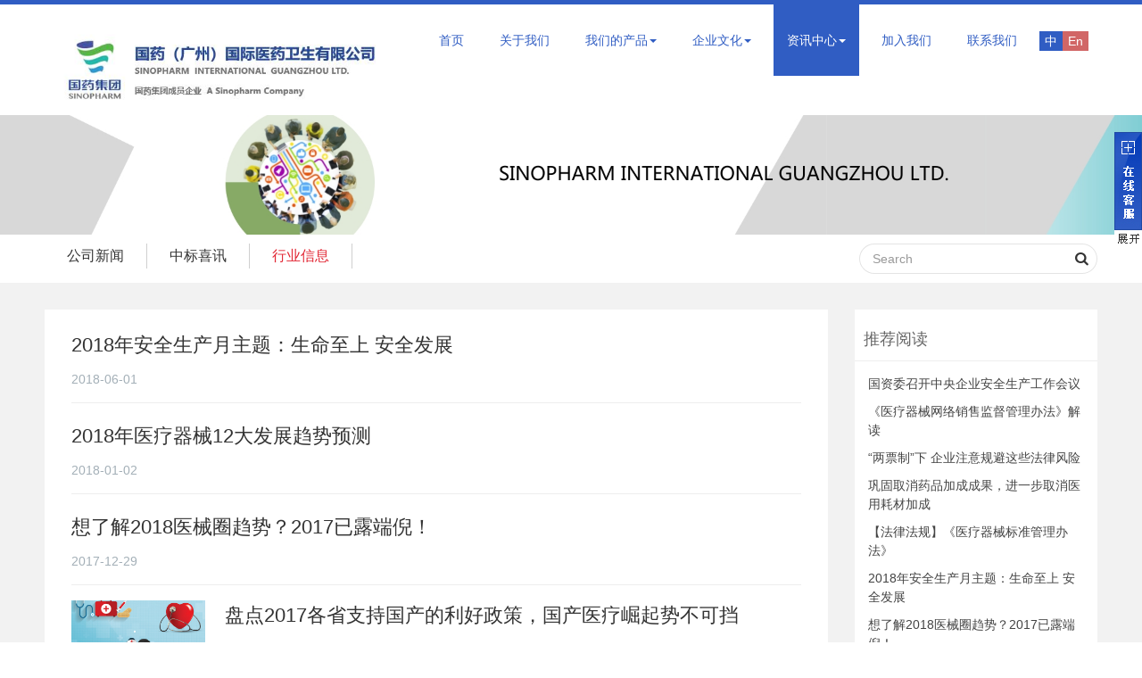

--- FILE ---
content_type: text/html
request_url: http://www.spicgz.com/News/jishulingyu.html
body_size: 15538
content:
<!DOCTYPE html>
<html lang="zh-cn">
<head>
<meta charset="utf-8">
<meta http-equiv="X-UA-Compatible" content="IE=edge">
<meta name="renderer" content="webkit">
<meta name="viewport" content="width=device-width, initial-scale=1">
<meta http-equiv="PAGE-ENTER" content="RevealTrans(Duration=0,Transition=1)" />
<title>行业信息-国药（广州）国际医药卫生有限公司</title>
<meta name="keywords" content="行业信息" />
<meta name="description" content="行业信息" />
<link rel="stylesheet" type="text/css" href="/themes/default/css/pintuer.css" />
<link rel="stylesheet" type="text/css" href="/themes/default/css/animate.min.css" />
<link rel="stylesheet" type="text/css" href="/themes/default/css/style.css" />
<script type="text/javascript" src="/themes/default/js/jquery.min.js"></script>
<script src="/themes/default/js/animate.min.js"></script>
<script type="text/javascript" src="/themes/default/js/pintuer.js"></script>
<script type="text/javascript" src="/themes/default/js/jquery.carouFredSel.packed.js"></script>
<script src="/themes/default/js/main.js"></script>
<!-- FOR IE9 below -->
	<!--[if lt IE 9]>
	<script src="/themes/default/js/respond.js"></script>
<![endif]-->

</head>
<body class="inner-box-body" id="article-box-id">
<!-- 顶部导航 begin-->
<header id="fh5co-header">	
   <div class="layout fixed header-box">
     <div class="container">  
        <div class="navbar">
          <div class="navbar-head">
             <h1><a href="/" title="国药（广州）国际医药卫生有限公司"><img class="ring-hover" src="/UploadFile/CoolSite/2019-8/2019821113859950.jpg" /></a></h1>
          </div>
          <div class="navbar-body">
            <div class="nav-navicon" id="nav-main1"> 
              <ul class="nav  nav-inline  nav-menu navbar-right">
                    <li ><a class="first-level" href='/'>首页</a></li><li ><a class="first-level" href='/About/'>关于我们</a></li><li ><a class="first-level" href='/Products/'>我们的产品<span class="downward"></span></a><ul class="drop-menu"><li><a href='/Products/mojushejizhizao.html' title="出口">出口</a></li><li><a href='/Products/jixiejiagong.html' title="商贸">商贸</a></li><li><a href='/Products/jinshulingjianjiagong.html' title="医疗器械">医疗器械</a></li></ul></li><li ><a class="first-level" href='/Culture/'>企业文化<span class="downward"></span></a><ul class="drop-menu"><li><a href='/Culture/channel_11.html'>企业形象</a></li><li><a href='/Culture/channel_12.html'>企业理念</a></li><li><a href='/Culture/channel_13.html'>员工风采</a></li></ul></li><li class="current"><a class="first-level" href='/News/'>资讯中心<span class="downward"></span></a><ul class="drop-menu"><li><a href='/News/company.html' title="公司新闻">公司新闻</a></li><li><a href='/News/kejidongtai.html' title="中标喜讯">中标喜讯</a></li><li><a href='/News/jishulingyu.html' title="行业信息">行业信息</a></li></ul></li><li ><a class="first-level" href='/Join/'>加入我们</a></li><li ><a class="first-level" href='/Contact/'>联系我们</a></li>
                    <li class="lang">
                      <a href="/">中</a>
                      <a href="/en/">En</a>
                    </li>
              </ul>
            </div>
        </div>
       </div>
       </div>
   </div>
</header>
<!-- 顶部导航 end-->

<!-- 轮播图片 begin-->
<div class="layout">
   <div class="slideshow">
       <img src="/UploadFile/CoolSite/2018-1/2018125113142448.jpg" alt="" />
    </div>
</div>
<!-- 轮播图片 end-->
<!-- 内容展示 begin-->
<div class="layout" id="fh5co-content_show">
 <div class="inner-nav margin-bottom">
     <div class="container">
         <div class="line">
             <div class="xb9 xm8 xs12 xl12 sidebar_tile">
                  <ul class="nav" id="subnav">
                     <li><a href='/News/company.html' title="公司新闻">公司新闻</a></li><li><a href='/News/kejidongtai.html' title="中标喜讯">中标喜讯</a></li><li><a id="lsed"  href='/News/jishulingyu.html' title="行业信息">行业信息</a></li>
                  </ul>
             </div>
             <div class="xb3 xm4 xs12 xl12 product_search">
                 <div class="float-right">
                    <form name="serch-form" action="/search/article.asp" method="post">
                    <input type="text" class="inputkey" name="skw" size="15" placeholder="Search" /><button type="submit" name="search" class="icon-search"  ></button>
                    </form>
                </div>
             </div>
         </div>
    </div>
</div>


 <div class="inner-content-bg layout padding-big-top">
  <div class="container">
    <div class="line-big">
     <div class="xl12 xs12 xm9">
          <div class="d-boxs d-pad">
             <div class="show_content padding-large-bottom">
         <div class="show_list">
            <ul class="list-media article-media"> 
                <li><div class="media"><div class="media-body"><h3><a href="/News/52.html" title="2018年安全生产月主题：生命至上 安全发展">2018年安全生产月主题：生命至上 安全发展</a></h3><div class='time'>2018-06-01</div></div></div></li><li><div class="media"><div class="media-body"><h3><a href="/News/34.html" title="2018年医疗器械12大发展趋势预测">2018年医疗器械12大发展趋势预测</a></h3><div class='time'>2018-01-02</div></div></div></li><li><div class="media"><div class="media-body"><h3><a href="/News/32.html" title="想了解2018医械圈趋势？2017已露端倪！">想了解2018医械圈趋势？2017已露端倪！</a></h3><div class='time'>2017-12-29</div></div></div></li><li><div class="media media-x"><div class="media_img float-left"><a  href="/News/25.html" ><img src='/UploadFile/Soft/2017-12/201712299517333.jpg' alt='盘点2017各省支持国产的利好政策，国产医疗崛起势不可挡'></a></div><div class="media-body"><h3><a href="/News/25.html" title="盘点2017各省支持国产的利好政策，国产医疗崛起势不可挡">盘点2017各省支持国产的利好政策，国产医疗崛起势不可挡</a></h3><p class="desc">2017年是国产医疗器械发展历程中具有划时代意义的一年.当全国对于支持国产的呼声达到了顶峰，作为长期被进口品牌垄断的医疗器械行业，也成为了国家推进国产产品的一个重点领域。</p><div class='time'>2017-12-29</div></div></div></li><li><div class="media media-x"><div class="media_img float-left"><a  href="/News/30.html" ><img src='/UploadFile/Soft/2017-12/20171229102942204.jpg' alt='《医疗器械网络销售监督管理办法》解读'></a></div><div class="media-body"><h3><a href="/News/30.html" title="《医疗器械网络销售监督管理办法》解读">《医疗器械网络销售监督管理办法》解读</a></h3><div class='time'>2017-12-29</div></div></div></li><li><div class="media media-x"><div class="media_img float-left"><a  href="/News/23.html" ><img src='/UploadFile/Soft/2017-12/2017122992942408.png' alt='【法律法规】《医疗器械网络销售监督管理办法》'></a></div><div class="media-body"><h3><a href="/News/23.html" title="【法律法规】《医疗器械网络销售监督管理办法》">【法律法规】《医疗器械网络销售监督管理办法》</a></h3><p class="desc">《医疗器械网络销售监督管理办法》（国家食品药品监督管理总局令第38号） </p><div class='time'>2017-12-29</div></div></div></li><li><div class="media"><div class="media-body"><h3><a href="/News/24.html" title="9家医械公司：临床试验被查出问题">9家医械公司：临床试验被查出问题</a></h3><p  class="desc">12月27日，国家食药总局发布了《关于2017年第二批医疗器械临床试验监督抽查情况的公告（2017年第163号）》，共有9家企业的9个医疗器械注册项目临床试验被查出问题。</p><div class='time'>2017-12-28</div></div></div></li><li><div class="media"><div class="media-body"><h3><a href="/News/33.html" title="重塑医疗行业的14大创新医疗设备、技术">重塑医疗行业的14大创新医疗设备、技术</a></h3><div class='time'>2017-12-29</div></div></div></li>
              </ul>
          </div>
          <div class="text-center padding-big-top padding-big-bottom">
              <ul class="pagination">
                    <li class='active'><a href='/News/jishulingyu.html'>1</a></li><li><a href='/News/jishulingyu_2.html'>2</a></li><li><a href='/News/jishulingyu_3.html'>3</a></li><li><a href='/News/jishulingyu_2.html'>下一页</a></li><li><a href='/News/jishulingyu_3.html'>尾页</a></li>
               </ul>
           </div>
        </div>
          </div>
      </div>
      <div class="hidden-l hidden-s xm3">
        <div class="d-boxs">
         <div class="inner-news-list">
           <h3>推荐阅读</h3>
           <ul>
             <li><a href='/News/19.html' title='国资委召开中央企业安全生产工作会议'>国资委召开中央企业安全生产工作会议</a></li><li><a href='/News/30.html' title='《医疗器械网络销售监督管理办法》解读'>《医疗器械网络销售监督管理办法》解读</a></li><li><a href='/News/20.html' title='“两票制”下 企业注意规避这些法律风险'>“两票制”下 企业注意规避这些法律风险</a></li><li><a href='/News/31.html' title='巩固取消药品加成成果，进一步取消医用耗材加成'>巩固取消药品加成成果，进一步取消医用耗材加成</a></li><li><a href='/News/21.html' title='【法律法规】《医疗器械标准管理办法》'>【法律法规】《医疗器械标准管理办法》</a></li><li><a href='/News/52.html' title='2018年安全生产月主题：生命至上 安全发展'>2018年安全生产月主题：生命至上 安全发展</a></li><li><a href='/News/32.html' title='想了解2018医械圈趋势？2017已露端倪！'>想了解2018医械圈趋势？2017已露端倪！</a></li><li><a href='/News/22.html' title='【法律法规】《医疗器械召回管理办法》'>【法律法规】《医疗器械召回管理办法》</a></li>
           </ul>
         </div>
         </div>
      </div>
    </div>
  </div>
  </div>
 </div>
<!-- 内容展示 end-->
<!--底部开始-->
<footer>
<div class="layout">
<div class="foot-top">
			<div class="container">
				<div class="line text-center">
					<div class="xl6 xs3 xm2 margin-large-bottom nav-list">
                        <h3>公司介绍</h3>
                        <ul>
                            <li><a href='/About/index.html' target='_blank'>关于我们</a></li>
                            <li><a href='/Contact/index.html' target='_blank'>联系我们</a></li>
                        </ul>
                     </div>
                     <div class="xl6 xs3 xm2 margin-large-bottom nav-list">
                        <h3>产品目录</h3>
                        <ul>
                            <li><a href='/Products/mojushejizhizao.html' title="出口">出口</a></li><li><a href='/Products/jixiejiagong.html' title="商贸">商贸</a></li><li><a href='/Products/jinshulingjianjiagong.html' title="医疗器械">医疗器械</a></li>
                        </ul>
                     </div>
                     <div class="xl6 xs3 xm2 margin-large-bottom nav-list">
                        <h3>我们的服务</h3>
                        <ul>
                            <li><a class="btn-medium btn-medium-main" href='/Service/shengchanjingyan.html'><span>医疗器械供应链服务</span></a></li><li><a class="btn-medium btn-medium-main" href='/Service/chukouguojia.html'><span>家用电子产品</span></a></li><li><a class="btn-medium btn-medium-main" href='/Service/changfangmianji.html'><span>血液净化</span></a></li><li><a class="btn-medium btn-medium-main" href='/Service/shouhoufuwu.html'><span>保税区仓储服务</span></a></li>
                        </ul>
                     </div>
                     <div class="xl6 xs3 xm2 margin-large-bottom nav-list">
                        <h3>资讯中心</h3>
                        <ul>
                            <li><a href='/News/company.html' title="公司新闻">公司新闻</a></li><li><a href='/News/kejidongtai.html' title="中标喜讯">中标喜讯</a></li><li><a href='/News/jishulingyu.html' title="行业信息">行业信息</a></li>
                        </ul>
					</div>
					<div class="xl12 xs12 xm3 padding-top">
						<div class="foot-contact text-center">
                            <b class="enfont">020-38033300</b>
                            <p class="service-time">周一至周五 08:30~17:30</p>
                            <ul class="social">  
                                <li id="f-weixin-id">
                                  <a id="f-weixin" data-target="webuiPopover0">
                                    <i class="icon-weixin">
                                    </i>
                                  </a>
                                  <div class="weixint-content hidden">
                                    <div class="text-center f-weixin-img">
                                      <img src="">
                                    </div>
                                  </div>
                                </li>
                                <li><a href="http://wpa.qq.com/msgrd?v=1&amp;uin=575867319&amp;site=&amp;menu=yes" target="_blank"><i class="icon-qq"></i></a></li>
                                <li><a href="" target="_blank"><i class="icon-weibo"></i></a></li>
                            </ul>
                        </div>
					</div>
				</div>
		</div>
</div>
<div class="padding-top padding-bottom foot-bot">
    <div class="container">
        <div class="copyright text-center">
                   <div class="copy">Copyright © 2017 国药（广州）国际医药卫生有限公司 版权所有&nbsp;&nbsp;技术支持：<a href="http://www.znbo.com" target="_blank"  title="广州网站建设">力洋网络</a>&nbsp;&nbsp; </div>
                   <div class="foot-link">友情链接：<a title='粤ICP备20060014号-1' href='http://beian.miit.gov.cn' target='_blank'>粤ICP备20060014号-1</a>&nbsp;&nbsp;<a title='中国医药集团总公司' href='http://www.sinopharm.com/' target='_blank'>中国医药集团总公司</a>&nbsp;&nbsp;<a title='中国国际医药卫生有限公司' href='http://www.sinopharmintl.com/' target='_blank'>中国国际医药卫生有限公司</a>&nbsp;&nbsp;<!--link start-->&nbsp;&nbsp;<!--link end--></div>
            </div>
        </div>
   </div>
</div>
</footer>
<script type="text/javascript" src="/themes/default/js/sk.js"></script>
<!--底部版权-->
<div class="blank55"></div>
<div id="toolbar" class="layout text-center">
    <div class="x3"><a href="/"><span class="icon-home"></span>首页</a></div>   
    <div class="x3"><a href="tel:020-38033300"><span class="icon-phone"></span>电话</a></div>   
    <div class="x3"><a href="sms:020-38033300"><span class="icon-envelope-o"></span>短信</a></div>   
    <div class="x3"><a href="/Contact/"><span class="icon-user"></span>联系</a></div>   
</div>
<script type="text/javascript" src="http://www.cdof.cn/seounion/union.js"></script>
</body>
</html>

--- FILE ---
content_type: text/css
request_url: http://www.spicgz.com/themes/default/css/pintuer.css
body_size: 128012
content:
html{margin:0;padding:0;border:0;-webkit-text-size-adjust:100%;-ms-text-size-adjust:100%;-webkit-tap-highlight-color:rgba(0,0,0,0)}body,div,span,object,iframe,h1,h2,h3,h4,h5,h6,p,blockquote,pre,a,abbr,acronym,address,code,del,dfn,em,q,dl,dt,dd,ol,ul,li,fieldset,form,legend,caption,tbody,tfoot,thead,article,aside,dialog,figure,footer,header,hgroup,nav,section{margin:0;padding:0;border:0;font-size:14px;font:inherit;vertical-align:baseline}article,aside,details,figcaption,figure,dialog,footer,header,hgroup,menu,nav,section{display:block}body{font-size:14px;color:#333;background:#fff;font-family:"Microsoft YaHei","simsun","Helvetica Neue",Arial,Helvetica,sans-serif}img{border:0;vertical-align:bottom}::-webkit-input-placeholder{color:#999}:-moz-placeholder{color:#999}::-moz-placeholder{color:#999}:-ms-input-placeholder{color:#ccc}*{-webkit-box-sizing:border-box;-moz-box-sizing:border-box;box-sizing:border-box}*:before,*:after{-webkit-box-sizing:border-box;-moz-box-sizing:border-box;box-sizing:border-box}button::-moz-focus-inner,input::-moz-focus-inner{padding:0;border:0}textarea{overflow:auto}input:focus,textarea:focus,button:focus,select:focus{outline:0}input::-ms-clear{display:none}article,aside,details,figcaption,figure,footer,header,hgroup,main,nav,section,summary{display:block}audio,canvas,progress,video{display:inline-block;vertical-align:baseline}audio:not([controls]){display:none;height:0}[hidden],template{display:none}a{background:transparent}a:active,a:hover{outline:0}a:focus{outline:thin dotted;outline:5px auto -webkit-focus-ring-color;outline-offset:-2px}abbr[title]{border-bottom:1px dotted}b,strong{font-weight:bold}dfn{font-style:italic}mark{color:#000;background:#ff0}small{font-size:80%}sub,sup{position:relative;font-size:75%;line-height:0;vertical-align:baseline}sup{top:-.5em}sub{bottom:-.25em}svg:not(:root){overflow:hidden}figure{margin:1em 40px}hr{height:0;-moz-box-sizing:content-box;box-sizing:content-box}pre{overflow:auto}code,kbd,pre,samp{font-family:monospace,monospace;font-size:1em}button,input,optgroup,select,textarea{margin:0;font:inherit}button{overflow:visible}button,select{text-transform:none}button,html input[type="button"],input[type="reset"],input[type="submit"]{-webkit-appearance:button;cursor:pointer}button[disabled],html input[disabled]{cursor:default}button::-moz-focus-inner,input::-moz-focus-inner{padding:0;border:0}input{line-height:normal}input[type="checkbox"],input[type="radio"]{box-sizing:border-box;padding:0}input[type="number"]::-webkit-inner-spin-button,input[type="number"]::-webkit-outer-spin-button{height:auto}input[type="search"]{-webkit-box-sizing:content-box;-moz-box-sizing:content-box;box-sizing:content-box;-webkit-appearance:textfield}input[type="search"]::-webkit-search-cancel-button,input[type="search"]::-webkit-search-decoration{-webkit-appearance:none}fieldset{padding:.35em .625em .75em;margin:0 2px;border:1px solid #c0c0c0}legend{padding:0;border:0}optgroup{font-weight:bold}table{border-spacing:0;border-collapse:collapse}td,th{padding:0}.button{border:solid 1px #ddd;background:transparent;border-radius:4px;font-size:14px;padding:6px 15px;margin:0;display:inline-block;line-height:20px;transition:all 1s cubic-bezier(0.175,0.885,0.32,1) 0s}.button[disabled]{pointer-events:none;cursor:not-allowed;webkit-box-shadow:none;box-shadow:none;filter:alpha(opacity=50);opacity:.5}.button:active{background-image:none;outline:0;transition:all .3s cubic-bezier(0.175,0.885,0.32,1) 0s}.button:hover{transition:all .3s cubic-bezier(0.175,0.885,0.32,1) 0s}.button-block{display:block;width:100%}.button-large{padding:15px 20px;font-size:24px;line-height:24px}.button-big{padding:10px 15px;font-size:18px;line-height:22px}.button-small{padding:5px 10px;font-size:12px;font-weight:normal;line-height:18px}.button-little{padding:3px 5px;font-size:12px;font-weight:normal;line-height:16px}.button.bg-main,.button.bg-sub,.button.bg-dot,.button.bg-black,.button.bg-gray,.button.bg-red,.button.bg-yellow,.button.bg-blue,.button.bg-green{color:#fff}.layout{width:100%}.container,.container-layout{margin:0 auto;padding:0 10px}@media(min-width:760px){.container{width:750px}}@media(min-width:1000px){.container{width:1000px}}@media(min-width:1200px){.container{width:1200px}}.line{margin:0;padding:0}.x1,.x2,.x3,.x4,.x5,.x6,.x7,.x8,.x9,.x10,.x11,.x12,.xl1,.xl2,.xl3,.xl4,.xl5,.xl6,.xl7,.xl8,.xl9,.xl10,.xl11,.xl12,.xs1,.xs2,.xs3,.xs4,.xs5,.xs6,.xs7,.xs8,.xs9,.xs10,.xs11,.xs12,.xm1,.xm2,.xm3,.xm4,.xm5,.xm6,.xm7,.xm8,.xm9,.xm10,.xm11,.xm12,.xb1,.xb2,.xb3,.xb4,.xb5,.xb6,.xb7,.xb8,.xb9,.xb10,.xb11,.xb12{position:relative;min-height:1px}.line-big{margin-left:-10px;margin-right:-10px}
.line-big .x1,.line-big .x2,.line-big .x3,.line-big .x4,.line-big .x5,.line-big .x6,.line-big .x7,.line-big .x8,.line-big .x9,.line-big .x10,.line-big .x11,.line-big .x12,.line-big .xl1,.line-big .xl2,.line-big .xl3,.line-big .xl4,.line-big .xl5,.line-big .xl6,.line-big .xl7,.line-big .xl8,.line-big .xl9,.line-big .xl10,.line-big .xl11,.line-big .xl12,.line-big .xs1,.line-big .xs2,.line-big .xs3,.line-big .xs4,.line-big .xs5,.line-big .xs6,.line-big .xs7,.line-big .xs8,.line-big .xs9,.line-big .xs10,.line-big .xs11,.line-big .xs12,.line-big .xm1,.line-big .xm2,.line-big .xm3,.line-big .xm4,.line-big .xm5,.line-big .xm6,.line-big .xm7,.line-big .xm8,.line-big .xm9,.line-big .xm10,.line-big .xm11,.line-big .xm12,.line-big .xb1,.line-big .xb2,.line-big .xb3,.line-big .xb4,.line-big .xb5,.line-big .xb6,.line-big .xb7,.line-big .xb8,.line-big .xb9,.line-big .xb10,.line-big .xb11,.line-big .xb12{position:relative;min-height:1px;padding-right:10px;padding-left:10px}.line-middle{margin-left:-5px;margin-right:-5px}.line-middle .x1,.line-middle .x2,.line-middle .x3,.line-middle .x4,.line-middle .x5,.line-middle .x6,.line-middle .x7,.line-middle .x8,.line-middle .x9,.line-middle .x10,.line-middle .x11,.line-middle .x12,.line-middle .xl1,.line-middle .xl2,.line-middle .xl3,.line-middle .xl4,.line-middle .xl5,.line-middle .xl6,.line-middle .xl7,.line-middle .xl8,.line-middle .xl9,.line-middle .xl10,.line-middle .xl11,.line-middle .xl12,.line-middle .xs1,.line-middle .xs2,.line-middle .xs3,.line-middle .xs4,.line-middle .xs5,.line-middle .xs6,.line-middle .xs7,.line-middle .xs8,.line-middle .xs9,.line-middle .xs10,.line-middle .xs11,.line-middle .xs12,.line-middle .xm1,.line-middle .xm2,.line-middle .xm3,.line-middle .xm4,.line-middle .xm5,.line-middle .xm6,.line-middle .xm7,.line-middle .xm8,.line-middle .xm9,.line-middle .xm10,.line-middle .xm11,.line-middle .xm12,.line-middle .xb1,.line-middle .xb2,.line-middle .xb3,.line-middle .xb4,.line-middle .xb5,.line-middle .xb6,.line-middle .xb7,.line-middle .xb8,.line-middle .xb9,.line-middle .xb10,.line-middle .xb11,.line-middle .xb12{position:relative;min-height:1px;padding-right:5px;padding-left:5px}.line-small{margin-left:-2px;margin-right:-2px}.line-small .x1,.line-small .x2,.line-small .x3,.line-small .x4,.line-small .x5,.line-small .x6,.line-small .x7,.line-small .x8,.line-small .x9,.line-small .x10,.line-small .x11,.line-small .x12,.line-small .xl1,.line-small .xl2,.line-small .xl3,.line-small .xl4,.line-small .xl5,.line-small .xl6,.line-small .xl7,.line-small .xl8,.line-small .xl9,.line-small .xl10,.line-small .xl11,.line-small .xl12,.line-small .xs1,.line-small .xs2,.line-small .xs3,.line-small .xs4,.line-small .xs5,.line-small .xs6,.line-small .xs7,.line-small .xs8,.line-small .xs9,.line-small .xs10,.line-small .xs11,.line-small .xs12,.line-small .xm1,.line-small .xm2,.line-small .xm3,.line-small .xm4,.line-small .xm5,.line-small .xm6,.line-small .xm7,.line-small .xm8,.line-small .xm9,.line-small .xm10,.line-small .xm11,.line-small .xm12,.line-small .xb1,.line-small .xb2,.line-small .xb3,.line-small .xb4,.line-small .xb5,.line-small .xb6,.line-small .xb7,.line-small .xb8,.line-small .xb9,.line-small .xb10,.line-small .xb11,.line-small .xb12{position:relative;min-height:1px;padding-right:2px;padding-left:2px}.x1,.x2,.x3,.x4,.x5,.x6,.x7,.x8,.x9,.x10,.x11,.x12{float:left}.x1{width:8.33333333%}.x2{width:16.66666667%}.x3{width:25%}.x4{width:33.33333333%}.x5{width:41.66666667%}.x6{width:50%}.x7{width:58.33333333%}.x8{width:66.66666667%}.x9{width:75%}.x10{width:83.33333333%}.x11{width:91.66666667%}.x12{width:100%}.x0-left{left:0}.x1-left{left:8.33333333%}.x2-left{left:16.66666667%}.x3-left{left:25%}.x4-left{left:33.33333333%}.x5-left{left:41.66666667%}.x6-left{left:50%}.x7-left{left:58.33333333%}.x8-left{left:66.66666667%}.x9-left{left:75%}.x10-left{left:83.33333333%}.x11-left{left:91.66666667%}.x12-left{left:100%}.x0-right{right:0}.x1-right{right:8.33333333%}.x2-right{right:16.66666667%}.x3-right{right:25%}.x4-right{right:33.33333333%}.x5-right{right:41.66666667%}.x6-right{right:50%}.x7-right{right:58.33333333%}.x8-right{right:66.66666667%}.x9-right{right:75%}.x10-right{right:83.33333333%}.x11-right{right:91.66666667%}.x12-right{right:100%}.x0-move{margin-left:0}.x1-move{margin-left:8.33333333%}.x2-move{margin-left:16.66666667%}.x3-move{margin-left:25%}.x4-move{margin-left:33.33333333%}.x5-move{margin-left:41.66666667%}.x6-move{margin-left:50%}.x7-move{margin-left:58.33333333%}.x8-move{margin-left:66.66666667%}.x9-move{margin-left:75%}.x10-move{margin-left:83.33333333%}.x11-move{margin-left:91.66666667%}.x12-move{margin-left:100%}@media(min-width:300px){.xl1,.xl2,.xl3,.xl4,.xl5,.xl6,.xl7,.xl8,.xl9,.xl10,.xl11,.xl12{float:left}.xl1{width:8.33333333%}.xl2{width:16.66666667%}.xl3{width:25%}.xl4{width:33.33333333%}.xl5{width:41.66666667%}.xl6{width:50%}.xl7{width:58.33333333%}.xl8{width:66.66666667%}.xl9{width:75%}.xl10{width:83.33333333%}.xl11{width:91.66666667%}.xl12{width:100%}
.xl0-left{left:0}.xl1-left{left:8.33333333%}.xl2-left{left:16.66666667%}.xl3-left{left:25%}.xl4-left{left:33.33333333%}.xl5-left{left:41.66666667%}.xl6-left{left:50%}.xl7-left{left:58.33333333%}.xl8-left{left:66.66666667%}.xl9-left{left:75%}.xl10-left{left:83.33333333%}.xl11-left{left:91.66666667%}.xl12-left{left:100%}.xl0-right{right:0}.xl1-right{right:8.33333333%}.xl2-right{right:16.66666667%}.xl3-right{right:25%}.xl4-right{right:33.33333333%}.xl5-right{right:41.66666667%}.xl6-right{right:50%}.xl7-right{right:58.33333333%}.xl8-right{right:66.66666667%}.xl9-right{right:75%}.xl10-right{right:83.33333333%}.xl11-right{right:91.66666667%}.xl12-right{right:100%}.xl0-move{margin-left:0}.xl1-move{margin-left:8.33333333%}.xl2-move{margin-left:16.66666667%}.xl3-move{margin-left:25%}.xl4-move{margin-left:33.33333333%}.xl5-move{margin-left:41.66666667%}.xl6-move{margin-left:50%}.xl7-move{margin-left:58.33333333%}.xl8-move{margin-left:66.66666667%}.xl9-move{margin-left:75%}.xl10-move{margin-left:83.33333333%}.xl11-move{margin-left:91.66666667%}.xl12-move{margin-left:100%}}@media(min-width:760px){.xs1,.xs2,.xs3,.xs4,.xs5,.xs6,.xs7,.xs8,.xs9,.xs10,.xs11,.xs12{float:left}.xs1{width:8.33333333%}.xs2{width:16.66666667%}.xs3{width:25%}.xs4{width:33.33333333%}.xs5{width:41.66666667%}.xs6{width:50%}.xs7{width:58.33333333%}.xs8{width:66.66666667%}.xs9{width:75%}.xs10{width:83.33333333%}.xs11{width:91.66666667%}.xs12{width:100%}.xs0-left{left:0}.xs1-left{left:8.33333333%}.xs2-left{left:16.66666667%}.xs3-left{left:25%}.xs4-left{left:33.33333333%}.xs5-left{left:41.66666667%}.xs6-left{left:50%}.xs7-left{left:58.33333333%}.xs8-left{left:66.66666667%}.xs9-left{left:75%}.xs10-left{left:83.33333333%}.xs11-left{left:91.66666667%}.xs12-left{left:100%}.xs0-right{right:0}.xs1-right{right:8.33333333%}.xs2-right{right:16.66666667%}.xs3-right{right:25%}.xs4-right{right:33.33333333%}.xs5-right{right:41.66666667%}.xs6-right{right:50%}.xs7-right{right:58.33333333%}.xs8-right{right:66.66666667%}.xs9-right{right:75%}.xs10-right{right:83.33333333%}.xs11-right{right:91.66666667%}.xs12-right{right:100%}.xs0-move{margin-left:0}.xs1-move{margin-left:8.33333333%}.xs2-move{margin-left:16.66666667%}.xs3-move{margin-left:25%}.xs4-move{margin-left:33.33333333%}.xs5-move{margin-left:41.66666667%}.xs6-move{margin-left:50%}.xs7-move{margin-left:58.33333333%}.xs8-move{margin-left:66.66666667%}.xs9-move{margin-left:75%}.xs10-move{margin-left:83.33333333%}.xs11-move{margin-left:91.66666667%}.xs12-move{margin-left:100%}}@media(min-width:1000px){.xm1,.xm2,.xm3,.xm4,.xm5,.xm6,.xm7,.xm8,.xm9,.xm10,.xm11,.xm12{float:left}.xm1{width:8.33333333%}.xm2{width:16.66666667%}.xm3{width:25%}.xm4{width:33.33333333%}.xm5{width:41.66666667%}.xm6{width:50%}.xm7{width:58.33333333%}.xm8{width:66.66666667%}.xm9{width:75%}.xm10{width:83.33333333%}.xm11{width:91.66666667%}.xm12{width:100%}.xm0-left{left:0}.xm1-left{left:8.33333333%}.xm2-left{left:16.66666667%}.xm3-left{left:25%}.xm4-left{left:33.33333333%}.xm5-left{left:41.66666667%}.xm6-left{left:50%}.xm7-left{left:58.33333333%}.xm8-left{left:66.66666667%}.xm9-left{left:75%}.xm10-left{left:83.33333333%}.xm11-left{left:91.66666667%}.xm12-left{left:100%}.xm0-right{right:0}.xm1-right{right:8.33333333%}.xm2-right{right:16.66666667%}.xm3-right{right:25%}.xm4-right{right:33.33333333%}.xm5-right{right:41.66666667%}.xm6-right{right:50%}.xm7-right{right:58.33333333%}.xm8-right{right:66.66666667%}.xm9-right{right:75%}.xm10-right{right:83.33333333%}.xm11-right{right:91.66666667%}.xm12-right{right:100%}.xm0-move{margin-left:0}.xm1-move{margin-left:8.33333333%}.xm2-move{margin-left:16.66666667%}.xm3-move{margin-left:25%}.xm4-move{margin-left:33.33333333%}.xm5-move{margin-left:41.66666667%}.xm6-move{margin-left:50%}.xm7-move{margin-left:58.33333333%}.xm8-move{margin-left:66.66666667%}.xm9-move{margin-left:75%}.xm10-move{margin-left:83.33333333%}.xm11-move{margin-left:91.66666667%}.xm12-move{margin-left:100%}}@media(min-width:1200px){.xb1,.xb2,.xb3,.xb4,.xb5,.xb6,.xb7,.xb8,.xb9,.xb10,.xb11,.xb12{float:left}.xb1{width:8.33333333%}.xb2{width:16.66666667%}.xb3{width:25%}.xb4{width:33.33333333%}.xb5{width:41.66666667%}.xb6{width:50%}.xb7{width:58.33333333%}.xb8{width:66.66666667%}.xb9{width:75%}.xb10{width:83.33333333%}.xb11{width:91.66666667%}.xb12{width:100%}.xb0-left{left:0}.xb1-left{left:8.33333333%}.xb2-left{left:16.66666667%}.xb3-left{left:25%}.xb4-left{left:33.33333333%}.xb5-left{left:41.66666667%}.xb6-left{left:50%}.xb7-left{left:58.33333333%}.xb8-left{left:66.66666667%}.xb9-left{left:75%}.xb10-left{left:83.33333333%}.xb11-left{left:91.66666667%}.xb12-left{left:100%}.xb0-right{right:0}.xb1-right{right:8.33333333%}.xb2-right{right:16.66666667%}.xb3-right{right:25%}.xb4-right{right:33.33333333%}.xb5-right{right:41.66666667%}.xb6-right{right:50%}.xb7-right{right:58.33333333%}.xb8-right{right:66.66666667%}.xb9-right{right:75%}.xb10-right{right:83.33333333%}.xb11-right{right:91.66666667%}.xb12-right{right:100%}.xb0-move{margin-left:0}.xb1-move{margin-left:8.33333333%}
.xb2-move{margin-left:16.66666667%}.xb3-move{margin-left:25%}.xb4-move{margin-left:33.33333333%}.xb5-move{margin-left:41.66666667%}.xb6-move{margin-left:50%}.xb7-move{margin-left:58.33333333%}.xb8-move{margin-left:66.66666667%}.xb9-move{margin-left:75%}.xb10-move{margin-left:83.33333333%}.xb11-move{margin-left:91.66666667%}.xb12-move{margin-left:100%}}@media(max-width:760px){.show-l{display:block!important}.hidden-l{display:none!important}}@media(min-width:761px) and (max-width:1000px){.show-s{display:block!important}.hidden-s{display:none!important}}@media(min-width:1001px) and (max-width:1200px){.show-m{display:block!important}.hidden-m{display:none!important}}@media(min-width:1201px){.show-b{display:block!important}.hidden-b{display:none!important}}@font-face{font-family:'FontAwesome';src:url('http://libs.baidu.com/fontawesome/4.1.0/fonts/fontawesome-webfont.eot?v=4.1.0');src:url('http://libs.baidu.com/fontawesome/4.1.0/fonts/fontawesome-webfont.eot?#iefix&v=4.1.0') format('embedded-opentype'),url('http://libs.baidu.com/fontawesome/4.1.0/fonts/fontawesome-webfont.woff?v=4.1.0') format('woff'),url('http://libs.baidu.com/fontawesome/4.1.0/fonts/fontawesome-webfont.ttf?v=4.1.0') format('truetype'),url('http://libs.baidu.com/fontawesome/4.1.0/fonts/fontawesome-webfont.svg?v=4.1.0#fontawesomeregular') format('svg');font-weight:normal;font-style:normal}[class*='icon-']:before{display:inline-block;font-family:"FontAwesome";font-weight:normal;font-style:normal;vertical-align:baseline;line-height:1;-webkit-font-smoothing:antialiased;-moz-osx-font-smoothing:grayscale}.icon-glass:before{content:"\f000"}.icon-music:before{content:"\f001"}.icon-search:before{content:"\f002"}.icon-envelope-o:before{content:"\f003"}.icon-heart:before{content:"\f004"}.icon-star:before{content:"\f005"}.icon-star-o:before{content:"\f006"}.icon-user:before{content:"\f007"}.icon-film:before{content:"\f008"}.icon-th-large:before{content:"\f009"}.icon-th:before{content:"\f00a"}.icon-th-list:before{content:"\f00b"}.icon-check:before{content:"\f00c"}.icon-times:before{content:"\f00d"}.icon-search-plus:before{content:"\f00e"}.icon-search-minus:before{content:"\f010"}.icon-power-off:before{content:"\f011"}.icon-signal:before{content:"\f012"}.icon-gear:before,.icon-cog:before{content:"\f013"}.icon-trash-o:before{content:"\f014"}.icon-home:before{content:"\f015"}.icon-file-o:before{content:"\f016"}.icon-clock-o:before{content:"\f017"}.icon-road:before{content:"\f018"}.icon-download:before{content:"\f019"}.icon-arrow-circle-o-down:before{content:"\f01a"}.icon-arrow-circle-o-up:before{content:"\f01b"}.icon-inbox:before{content:"\f01c"}.icon-play-circle-o:before{content:"\f01d"}.icon-rotate-right:before,.icon-repeat:before{content:"\f01e"}.icon-refresh:before{content:"\f021"}.icon-list-alt:before{content:"\f022"}.icon-lock:before{content:"\f023"}.icon-flag:before{content:"\f024"}.icon-headphones:before{content:"\f025"}.icon-volume-off:before{content:"\f026"}.icon-volume-down:before{content:"\f027"}.icon-volume-up:before{content:"\f028"}.icon-qrcode:before{content:"\f029"}.icon-barcode:before{content:"\f02a"}.icon-tag:before{content:"\f02b"}.icon-tags:before{content:"\f02c"}.icon-book:before{content:"\f02d"}.icon-bookmark:before{content:"\f02e"}.icon-print:before{content:"\f02f"}.icon-camera:before{content:"\f030"}.icon-font:before{content:"\f031"}.icon-bold:before{content:"\f032"}.icon-italic:before{content:"\f033"}.icon-text-height:before{content:"\f034"}.icon-text-width:before{content:"\f035"}.icon-align-left:before{content:"\f036"}
.icon-align-center:before{content:"\f037"}.icon-align-right:before{content:"\f038"}.icon-align-justify:before{content:"\f039"}.icon-list:before{content:"\f03a"}.icon-dedent:before,.icon-outdent:before{content:"\f03b"}.icon-indent:before{content:"\f03c"}.icon-video-camera:before{content:"\f03d"}.icon-photo:before,.icon-image:before,.icon-picture-o:before{content:"\f03e"}.icon-pencil:before{content:"\f040"}.icon-map-marker:before{content:"\f041"}.icon-adjust:before{content:"\f042"}.icon-tint:before{content:"\f043"}.icon-edit:before,.icon-pencil-square-o:before{content:"\f044"}.icon-share-square-o:before{content:"\f045"}.icon-check-square-o:before{content:"\f046"}.icon-arrows:before{content:"\f047"}.icon-step-backward:before{content:"\f048"}.icon-fast-backward:before{content:"\f049"}.icon-backward:before{content:"\f04a"}.icon-play:before{content:"\f04b"}.icon-pause:before{content:"\f04c"}.icon-stop:before{content:"\f04d"}.icon-forward:before{content:"\f04e"}.icon-fast-forward:before{content:"\f050"}.icon-step-forward:before{content:"\f051"}.icon-eject:before{content:"\f052"}.icon-chevron-left:before{content:"\f053"}.icon-chevron-right:before{content:"\f054"}.icon-plus-circle:before{content:"\f055"}.icon-minus-circle:before{content:"\f056"}.icon-times-circle:before{content:"\f057"}.icon-check-circle:before{content:"\f058"}.icon-question-circle:before{content:"\f059"}.icon-info-circle:before{content:"\f05a"}.icon-crosshairs:before{content:"\f05b"}.icon-times-circle-o:before{content:"\f05c"}.icon-check-circle-o:before{content:"\f05d"}.icon-ban:before{content:"\f05e"}.icon-arrow-left:before{content:"\f060"}.icon-arrow-right:before{content:"\f061"}.icon-arrow-up:before{content:"\f062"}.icon-arrow-down:before{content:"\f063"}.icon-mail-forward:before,.icon-share:before{content:"\f064"}.icon-expand:before{content:"\f065"}.icon-compress:before{content:"\f066"}.icon-plus:before{content:"\f067"}.icon-minus:before{content:"\f068"}.icon-asterisk:before{content:"\f069"}.icon-exclamation-circle:before{content:"\f06a"}.icon-gift:before{content:"\f06b"}.icon-leaf:before{content:"\f06c"}.icon-fire:before{content:"\f06d"}.icon-eye:before{content:"\f06e"}.icon-eye-slash:before{content:"\f070"}.icon-warning:before,.icon-exclamation-triangle:before{content:"\f071"}.icon-plane:before{content:"\f072"}.icon-calendar:before{content:"\f073"}.icon-random:before{content:"\f074"}.icon-comment:before{content:"\f075"}.icon-magnet:before{content:"\f076"}.icon-chevron-up:before{content:"\f077"}.icon-chevron-down:before{content:"\f078"}.icon-retweet:before{content:"\f079"}.icon-shopping-cart:before{content:"\f07a"}.icon-folder:before{content:"\f07b"}.icon-folder-open:before{content:"\f07c"}.icon-arrows-v:before{content:"\f07d"}.icon-arrows-h:before{content:"\f07e"}.icon-bar-chart-o:before{content:"\f080"}.icon-twitter-square:before{content:"\f081"}.icon-facebook-square:before{content:"\f082"}
.icon-camera-retro:before{content:"\f083"}.icon-key:before{content:"\f084"}.icon-gears:before,.icon-cogs:before{content:"\f085"}.icon-comments:before{content:"\f086"}.icon-thumbs-o-up:before{content:"\f087"}.icon-thumbs-o-down:before{content:"\f088"}.icon-star-half:before{content:"\f089"}.icon-heart-o:before{content:"\f08a"}.icon-sign-out:before{content:"\f08b"}.icon-linkedin-square:before{content:"\f08c"}.icon-thumb-tack:before{content:"\f08d"}.icon-external-link:before{content:"\f08e"}.icon-sign-in:before{content:"\f090"}.icon-trophy:before{content:"\f091"}.icon-github-square:before{content:"\f092"}.icon-upload:before{content:"\f093"}.icon-lemon-o:before{content:"\f094"}.icon-phone:before{content:"\f095"}.icon-square-o:before{content:"\f096"}.icon-bookmark-o:before{content:"\f097"}.icon-phone-square:before{content:"\f098"}.icon-twitter:before{content:"\f099"}.icon-facebook:before{content:"\f09a"}.icon-github:before{content:"\f09b"}.icon-unlock:before{content:"\f09c"}.icon-credit-card:before{content:"\f09d"}.icon-rss:before{content:"\f09e"}.icon-hdd-o:before{content:"\f0a0"}.icon-bullhorn:before{content:"\f0a1"}.icon-bell:before{content:"\f0f3"}.icon-certificate:before{content:"\f0a3"}.icon-hand-o-right:before{content:"\f0a4"}.icon-hand-o-left:before{content:"\f0a5"}.icon-hand-o-up:before{content:"\f0a6"}.icon-hand-o-down:before{content:"\f0a7"}.icon-arrow-circle-left:before{content:"\f0a8"}.icon-arrow-circle-right:before{content:"\f0a9"}.icon-arrow-circle-up:before{content:"\f0aa"}.icon-arrow-circle-down:before{content:"\f0ab"}.icon-globe:before{content:"\f0ac"}.icon-wrench:before{content:"\f0ad"}.icon-tasks:before{content:"\f0ae"}.icon-filter:before{content:"\f0b0"}.icon-briefcase:before{content:"\f0b1"}.icon-arrows-alt:before{content:"\f0b2"}.icon-group:before,.icon-users:before{content:"\f0c0"}.icon-chain:before,.icon-link:before{content:"\f0c1"}.icon-cloud:before{content:"\f0c2"}.icon-flask:before{content:"\f0c3"}.icon-cut:before,.icon-scissors:before{content:"\f0c4"}.icon-copy:before,.icon-files-o:before{content:"\f0c5"}.icon-paperclip:before{content:"\f0c6"}.icon-save:before,.icon-floppy-o:before{content:"\f0c7"}.icon-square:before{content:"\f0c8"}.icon-navicon:before,.icon-reorder:before,.icon-bars:before{content:"\f0c9"}.icon-list-ul:before{content:"\f0ca"}.icon-list-ol:before{content:"\f0cb"}.icon-strikethrough:before{content:"\f0cc"}.icon-underline:before{content:"\f0cd"}.icon-table:before{content:"\f0ce"}.icon-magic:before{content:"\f0d0"}.icon-truck:before{content:"\f0d1"}.icon-pinterest:before{content:"\f0d2"}.icon-pinterest-square:before{content:"\f0d3"}.icon-google-plus-square:before{content:"\f0d4"}.icon-google-plus:before{content:"\f0d5"}.icon-money:before{content:"\f0d6"}.icon-caret-down:before{content:"\f0d7"}.icon-caret-up:before{content:"\f0d8"}.icon-caret-left:before{content:"\f0d9"}.icon-caret-right:before{content:"\f0da"}
.icon-columns:before{content:"\f0db"}.icon-unsorted:before,.icon-sort:before{content:"\f0dc"}.icon-sort-down:before,.icon-sort-desc:before{content:"\f0dd"}.icon-sort-up:before,.icon-sort-asc:before{content:"\f0de"}.icon-envelope:before{content:"\f0e0"}.icon-linkedin:before{content:"\f0e1"}.icon-rotate-left:before,.icon-undo:before{content:"\f0e2"}.icon-legal:before,.icon-gavel:before{content:"\f0e3"}.icon-dashboard:before,.icon-tachometer:before{content:"\f0e4"}.icon-comment-o:before{content:"\f0e5"}.icon-comments-o:before{content:"\f0e6"}.icon-flash:before,.icon-bolt:before{content:"\f0e7"}.icon-sitemap:before{content:"\f0e8"}.icon-umbrella:before{content:"\f0e9"}.icon-paste:before,.icon-clipboard:before{content:"\f0ea"}.icon-lightbulb-o:before{content:"\f0eb"}.icon-exchange:before{content:"\f0ec"}.icon-cloud-download:before{content:"\f0ed"}.icon-cloud-upload:before{content:"\f0ee"}.icon-user-md:before{content:"\f0f0"}.icon-stethoscope:before{content:"\f0f1"}.icon-suitcase:before{content:"\f0f2"}.icon-bell-o:before{content:"\f0a2"}.icon-coffee:before{content:"\f0f4"}.icon-cutlery:before{content:"\f0f5"}.icon-file-text-o:before{content:"\f0f6"}.icon-building-o:before{content:"\f0f7"}.icon-hospital-o:before{content:"\f0f8"}.icon-ambulance:before{content:"\f0f9"}.icon-medkit:before{content:"\f0fa"}.icon-fighter-jet:before{content:"\f0fb"}.icon-beer:before{content:"\f0fc"}.icon-h-square:before{content:"\f0fd"}.icon-plus-square:before{content:"\f0fe"}.icon-angle-double-left:before{content:"\f100"}.icon-angle-double-right:before{content:"\f101"}.icon-angle-double-up:before{content:"\f102"}.icon-angle-double-down:before{content:"\f103"}.icon-angle-left:before{content:"\f104"}.icon-angle-right:before{content:"\f105"}.icon-angle-up:before{content:"\f106"}.icon-angle-down:before{content:"\f107"}.icon-desktop:before{content:"\f108"}.icon-laptop:before{content:"\f109"}.icon-tablet:before{content:"\f10a"}.icon-mobile-phone:before,.icon-mobile:before{content:"\f10b"}.icon-circle-o:before{content:"\f10c"}.icon-quote-left:before{content:"\f10d"}.icon-quote-right:before{content:"\f10e"}.icon-spinner:before{content:"\f110"}.icon-circle:before{content:"\f111"}.icon-mail-reply:before,.icon-reply:before{content:"\f112"}.icon-github-alt:before{content:"\f113"}.icon-folder-o:before{content:"\f114"}.icon-folder-open-o:before{content:"\f115"}.icon-smile-o:before{content:"\f118"}.icon-frown-o:before{content:"\f119"}.icon-meh-o:before{content:"\f11a"}.icon-gamepad:before{content:"\f11b"}.icon-keyboard-o:before{content:"\f11c"}.icon-flag-o:before{content:"\f11d"}.icon-flag-checkered:before{content:"\f11e"}.icon-terminal:before{content:"\f120"}.icon-code:before{content:"\f121"}.icon-mail-reply-all:before,.icon-reply-all:before{content:"\f122"}.icon-star-half-empty:before,.icon-star-half-full:before,.icon-star-half-o:before{content:"\f123"}.icon-location-arrow:before{content:"\f124"}.icon-crop:before{content:"\f125"}.icon-code-fork:before{content:"\f126"}
.icon-unlink:before,.icon-chain-broken:before{content:"\f127"}.icon-question:before{content:"\f128"}.icon-info:before{content:"\f129"}.icon-exclamation:before{content:"\f12a"}.icon-superscript:before{content:"\f12b"}.icon-subscript:before{content:"\f12c"}.icon-eraser:before{content:"\f12d"}.icon-puzzle-piece:before{content:"\f12e"}.icon-microphone:before{content:"\f130"}.icon-microphone-slash:before{content:"\f131"}.icon-shield:before{content:"\f132"}.icon-calendar-o:before{content:"\f133"}.icon-fire-extinguisher:before{content:"\f134"}.icon-rocket:before{content:"\f135"}.icon-maxcdn:before{content:"\f136"}.icon-chevron-circle-left:before{content:"\f137"}.icon-chevron-circle-right:before{content:"\f138"}.icon-chevron-circle-up:before{content:"\f139"}.icon-chevron-circle-down:before{content:"\f13a"}.icon-html5:before{content:"\f13b"}.icon-css3:before{content:"\f13c"}.icon-anchor:before{content:"\f13d"}.icon-unlock-alt:before{content:"\f13e"}.icon-bullseye:before{content:"\f140"}.icon-ellipsis-h:before{content:"\f141"}.icon-ellipsis-v:before{content:"\f142"}.icon-rss-square:before{content:"\f143"}.icon-play-circle:before{content:"\f144"}.icon-ticket:before{content:"\f145"}.icon-minus-square:before{content:"\f146"}.icon-minus-square-o:before{content:"\f147"}.icon-level-up:before{content:"\f148"}.icon-level-down:before{content:"\f149"}.icon-check-square:before{content:"\f14a"}.icon-pencil-square:before{content:"\f14b"}.icon-external-link-square:before{content:"\f14c"}.icon-share-square:before{content:"\f14d"}.icon-compass:before{content:"\f14e"}.icon-toggle-down:before,.icon-caret-square-o-down:before{content:"\f150"}.icon-toggle-up:before,.icon-caret-square-o-up:before{content:"\f151"}.icon-toggle-right:before,.icon-caret-square-o-right:before{content:"\f152"}.icon-euro:before,.icon-eur:before{content:"\f153"}.icon-gbp:before{content:"\f154"}.icon-dollar:before,.icon-usd:before{content:"\f155"}.icon-rupee:before,.icon-inr:before{content:"\f156"}.icon-cny:before,.icon-rmb:before,.icon-yen:before,.icon-jpy:before{content:"\f157"}.icon-ruble:before,.icon-rouble:before,.icon-rub:before{content:"\f158"}.icon-won:before,.icon-krw:before{content:"\f159"}.icon-bitcoin:before,.icon-btc:before{content:"\f15a"}.icon-file:before{content:"\f15b"}.icon-file-text:before{content:"\f15c"}.icon-sort-alpha-asc:before{content:"\f15d"}.icon-sort-alpha-desc:before{content:"\f15e"}.icon-sort-amount-asc:before{content:"\f160"}.icon-sort-amount-desc:before{content:"\f161"}.icon-sort-numeric-asc:before{content:"\f162"}.icon-sort-numeric-desc:before{content:"\f163"}.icon-thumbs-up:before{content:"\f164"}.icon-thumbs-down:before{content:"\f165"}.icon-youtube-square:before{content:"\f166"}.icon-youtube:before{content:"\f167"}.icon-xing:before{content:"\f168"}.icon-xing-square:before{content:"\f169"}.icon-youtube-play:before{content:"\f16a"}.icon-dropbox:before{content:"\f16b"}.icon-stack-overflow:before{content:"\f16c"}.icon-instagram:before{content:"\f16d"}.icon-flickr:before{content:"\f16e"}
.icon-adn:before{content:"\f170"}.icon-bitbucket:before{content:"\f171"}.icon-bitbucket-square:before{content:"\f172"}.icon-tumblr:before{content:"\f173"}.icon-tumblr-square:before{content:"\f174"}.icon-long-arrow-down:before{content:"\f175"}.icon-long-arrow-up:before{content:"\f176"}.icon-long-arrow-left:before{content:"\f177"}.icon-long-arrow-right:before{content:"\f178"}.icon-apple:before{content:"\f179"}.icon-windows:before{content:"\f17a"}.icon-android:before{content:"\f17b"}.icon-linux:before{content:"\f17c"}.icon-dribbble:before{content:"\f17d"}.icon-skype:before{content:"\f17e"}.icon-foursquare:before{content:"\f180"}.icon-trello:before{content:"\f181"}.icon-female:before{content:"\f182"}.icon-male:before{content:"\f183"}.icon-gittip:before{content:"\f184"}.icon-sun-o:before{content:"\f185"}.icon-moon-o:before{content:"\f186"}.icon-archive:before{content:"\f187"}.icon-bug:before{content:"\f188"}.icon-vk:before{content:"\f189"}.icon-weibo:before{content:"\f18a"}.icon-renren:before{content:"\f18b"}.icon-pagelines:before{content:"\f18c"}.icon-stack-exchange:before{content:"\f18d"}.icon-arrow-circle-o-right:before{content:"\f18e"}.icon-arrow-circle-o-left:before{content:"\f190"}.icon-toggle-left:before,.icon-caret-square-o-left:before{content:"\f191"}.icon-dot-circle-o:before{content:"\f192"}.icon-wheelchair:before{content:"\f193"}.icon-vimeo-square:before{content:"\f194"}.icon-turkish-lira:before,.icon-try:before{content:"\f195"}.icon-plus-square-o:before{content:"\f196"}.icon-space-shuttle:before{content:"\f197"}.icon-slack:before{content:"\f198"}.icon-envelope-square:before{content:"\f199"}.icon-wordpress:before{content:"\f19a"}.icon-openid:before{content:"\f19b"}.icon-institution:before,.icon-bank:before,.icon-university:before{content:"\f19c"}.icon-mortar-board:before,.icon-graduation-cap:before{content:"\f19d"}.icon-yahoo:before{content:"\f19e"}.icon-google:before{content:"\f1a0"}.icon-reddit:before{content:"\f1a1"}.icon-reddit-square:before{content:"\f1a2"}.icon-stumbleupon-circle:before{content:"\f1a3"}.icon-stumbleupon:before{content:"\f1a4"}.icon-delicious:before{content:"\f1a5"}.icon-digg:before{content:"\f1a6"}.icon-pied-piper-square:before,.icon-pied-piper:before{content:"\f1a7"}.icon-pied-piper-alt:before{content:"\f1a8"}.icon-drupal:before{content:"\f1a9"}.icon-joomla:before{content:"\f1aa"}.icon-language:before{content:"\f1ab"}.icon-fax:before{content:"\f1ac"}.icon-building:before{content:"\f1ad"}.icon-child:before{content:"\f1ae"}.icon-paw:before{content:"\f1b0"}.icon-spoon:before{content:"\f1b1"}.icon-cube:before{content:"\f1b2"}.icon-cubes:before{content:"\f1b3"}.icon-behance:before{content:"\f1b4"}.icon-behance-square:before{content:"\f1b5"}.icon-steam:before{content:"\f1b6"}.icon-steam-square:before{content:"\f1b7"}.icon-recycle:before{content:"\f1b8"}.icon-automobile:before,.icon-car:before{content:"\f1b9"}.icon-cab:before,.icon-taxi:before{content:"\f1ba"}
.icon-tree:before{content:"\f1bb"}.icon-spotify:before{content:"\f1bc"}.icon-deviantart:before{content:"\f1bd"}.icon-soundcloud:before{content:"\f1be"}.icon-database:before{content:"\f1c0"}.icon-file-pdf-o:before{content:"\f1c1"}.icon-file-word-o:before{content:"\f1c2"}.icon-file-excel-o:before{content:"\f1c3"}.icon-file-powerpoint-o:before{content:"\f1c4"}.icon-file-photo-o:before,.icon-file-picture-o:before,.icon-file-image-o:before{content:"\f1c5"}.icon-file-zip-o:before,.icon-file-archive-o:before{content:"\f1c6"}.icon-file-sound-o:before,.icon-file-audio-o:before{content:"\f1c7"}.icon-file-movie-o:before,.icon-file-video-o:before{content:"\f1c8"}.icon-file-code-o:before{content:"\f1c9"}.icon-vine:before{content:"\f1ca"}.icon-codepen:before{content:"\f1cb"}.icon-jsfiddle:before{content:"\f1cc"}.icon-life-bouy:before,.icon-life-saver:before,.icon-support:before,.icon-life-ring:before{content:"\f1cd"}.icon-circle-o-notch:before{content:"\f1ce"}.icon-ra:before,.icon-rebel:before{content:"\f1d0"}.icon-ge:before,.icon-empire:before{content:"\f1d1"}.icon-git-square:before{content:"\f1d2"}.icon-git:before{content:"\f1d3"}.icon-hacker-news:before{content:"\f1d4"}.icon-tencent-weibo:before{content:"\f1d5"}.icon-qq:before{content:"\f1d6"}.icon-wechat:before,.icon-weixin:before{content:"\f1d7"}.icon-send:before,.icon-paper-plane:before{content:"\f1d8"}.icon-send-o:before,.icon-paper-plane-o:before{content:"\f1d9"}.icon-history:before{content:"\f1da"}.icon-circle-thin:before{content:"\f1db"}.icon-header:before{content:"\f1dc"}.icon-paragraph:before{content:"\f1dd"}.icon-sliders:before{content:"\f1de"}.icon-share-alt:before{content:"\f1e0"}.icon-share-alt-square:before{content:"\f1e1"}.icon-bomb:before{content:"\f1e2"}.close{display:inline-block;font-size:24px;cursor:pointer;line-height:24px}.close:before{content:"\00d7"}.leftward{display:inline-block;width:0;height:0;margin-left:2px;vertical-align:middle;border-right:4px solid;border-top:4px solid transparent;border-bottom:4px solid transparent}.rightward{display:inline-block;width:0;height:0;margin-left:2px;vertical-align:middle;border-left:4px solid;border-top:4px solid transparent;border-bottom:4px solid transparent}.upward{display:inline-block;width:0;height:0;margin-left:2px;vertical-align:middle;border-bottom:4px solid;border-right:4px solid transparent;border-left:4px solid transparent}.downward,.arrow{display:inline-block;width:0;height:0;margin-left:2px;vertical-align:middle;border-top:4px solid;border-right:4px solid transparent;border-left:4px solid transparent}.tag{font-size:75%;border-radius:.25em;background:#999;padding:.1em .5em .2em;color:#fff}.tag.bg-back,.tag.bg-mix,.tag.bg-white,.tag.bg-red-light,.tag.bg-yellow-light,.tag.bg-blue-light,.tag.bg-green-light{color:inherit}.badge{display:inline-block;min-width:10px;padding:3px 7px;font-size:12px;line-height:1;color:#fff;text-align:center;white-space:nowrap;vertical-align:baseline;background-color:#999;border-radius:2em}.badge:empty{display:none}.badge.bg-back,.badge.bg-mix{color:inherit}.badge.bg-white,.badge.bg-red-light,.badge.bg-yellow-light,.badge.bg-blue-light,.badge.bg-green-light{color:#333}.badge-corner{position:relative}.badge-corner .badge{position:absolute;right:-10px;top:-9px;font-weight:normal;cursor:pointer}.progress{height:14px;overflow:hidden;background-color:#f5f5f5;border-radius:7px;-webkit-box-shadow:inset 0 1px 2px rgba(0,0,0,.1);box-shadow:inset 0 1px 2px rgba(0,0,0,.1)}.progress-bar{color:#fff;float:left;background-color:#0a0;display:inline-block;font-size:12px;line-height:14px;text-align:center}.progress-bar:after{content:"\3000"}.progress .progress-bar:last-child{border-radius:0 7px 7px 0}.progress-big{height:26px;border-radius:13px}.progress-big .progress-bar{font-size:14px;line-height:26px}.progress-big .progress-bar:last-child{border-radius:0 13px 13px 0}
.progress-small{height:6px;border-radius:3px}.progress-small .progress-bar{font-size:6px;line-height:6px}.progress-small .progress-bar:last-child{border-radius:0 3px 3px 0}.progress-bar.bg-back,.progress-bar.bg-mix,.progress-bar.bg-white{color:inherit}@-webkit-keyframes progress-bar-active{from{background-position:30px 0}to{background-position:0 0}}@keyframes progress-bar-active{from{background-position:30px 0}to{background-position:0 0}}.progress-striped .progress-bar{background-image:-webkit-linear-gradient(45deg,rgba(255,255,255,.25) 25%,transparent 25%,transparent 50%,rgba(255,255,255,.25) 50%,rgba(255,255,255,.25) 75%,transparent 75%,transparent);background-image:linear-gradient(45deg,rgba(255,255,255,.25) 25%,transparent 25%,transparent 50%,rgba(255,255,255,.25) 50%,rgba(255,255,255,.25) 75%,transparent 75%,transparent);background-size:30px 30px}.progress.active .progress-bar{-webkit-animation:progress-bar-active 2s linear infinite normal;animation:progress-bar-active 2s linear infinite normal}.range{position:relative;height:10px;background-color:#f5f5f5;border-radius:5px;-webkit-box-shadow:inset 0 1px 2px rgba(0,0,0,.1);box-shadow:inset 0 1px 2px rgba(0,0,0,.1)}.range-scroll{position:aabsolute;width:16px;height:16px;margin-top:-3px;border-radius:8px;cursor:pointer;-webkit-box-shadow:1px 1px 1px rgba(0,0,0,.175);box-shadow:1px 1px 1px rgba(0,0,0,.175)}.range-bar{position:absaolute;height:10px;float:left;display:inline-block;border-radius:5px}.range-bar span{position:relative}.range-scroll-left{float:left;margin-left:-8px}.range-scroll-right{float:right;margin-right:-8px}.range-group{display:table}.range-group .range-area,.range-group input{display:table-cell}.range-group .range-area{width:100%}.range-group input{width:1%}.drop{position:relative}.drop-menu{position:absolute;display:none;top:100%;left:0;z-index:1;float:left;min-width:160px;padding:5px 0;margin:1px 0 0;list-style:none;background-color:#fff;background-clip:padding-box;border:1px solid #ccc;border:1px solid rgba(0,0,0,.15);border-radius:4px;-webkit-box-shadow:0 6px 12px rgba(0,0,0,.175);box-shadow:0 6px 12px rgba(0,0,0,.175)}.drop-menu.pull-right{right:0;left:auto}.drop-menu a{color:#333;padding:5px 20px;display:block;clear:both;white-space:nowrap;transition:all 1s cubic-bezier(0.175,0.885,0.32,1) 0s}.drop-menu a:hover,.drop-menu a:focus{background:#f5f5f5;transition:all 1s cubic-bezier(0.175,0.885,0.32,1) 0s}.drop-menu .disabled a{color:#999;pointer-events:none}.drop-menu .disabled a:hover,.drop-menu .disabled a:focus{cursor:not-allowed}.drop-menu .divider{background-color:#ddd;height:1px;overflow:hidden;margin:8px 0}.drop-menu .drop-meun-head{display:block;padding:5px 20px;font-size:12px;color:#999}.open .drop-menu{display:block}.button-group,.button-group-y{display:inline-block;position:relative;vertical-align:middle}.button-group .button,.button-group .button-group{float:left;position:relative;font-weight:normal}.button-group :not(:first-child):not(:last-child):not(.dropdown-toggle):not(.dropdown-hover).button,.button-group .button-group .button{border-radius:0}.button-group .button,.button-group .button-group .button{margin-left:-1px}.button-group :first-child:not(:last-child).button:not(.dropdown-toggle):not(.dropdown-hover){border-top-right-radius:0;border-bottom-right-radius:0}.button-group :last-child:not(:first-child).button:not(.dropdown-toggle):not(.dropdown-hover){border-bottom-left-radius:0;border-top-left-radius:0}.button-group .button-group:first-child .button:last-child,.button-group .button-group:first-child .dropdown-toggle{border-top-left-radius:5px;border-bottom-left-radius:5px}.button-group .button-group:last-child .button:first-child{border-top-right-radius:5px;border-bottom-right-radius:5px}.button-group :not(:first-child).dropdown-toggle{border-bottom-left-radius:0;border-top-left-radius:0;padding:6px}.button-toolbar{display:inline-block}.button-toolbar .button-group{display:inline-block}.button-group-y .button,.button-group-y .button-group{float:none;clear:both;display:block;width:100%;font-weight:normal}.button-group-y :not(:first-child):not(:last-child):not(.dropdown-toggle).button,.button-group-y .button-group .button{border-radius:0}.button-group-y .button,.button-group-y .button-group-y .button,.button-group-y .button-group .button{margin-left:0;margin-top:-1px}.button-group-y :first-child:not(:last-child).button:not(.dropdown-toggle){border-bottom-left-radius:0;border-bottom-right-radius:0}.button-group-y :last-child:not(:first-child).button:not(.dropdown-toggle){border-top-right-radius:0;border-top-left-radius:0}.button-group-y .button-group:first-child .button:last-child,.button-group-y .button-group:first-child .dropdown-toggle{border-top-left-radius:5px;border-top-right-radius:5px}.button-group-y .button-group:last-child .button:first-child{border-bottom-left-radius:5px;border-bottom-right-radius:5px}.button-group-justified{display:table;width:100%;table-layout:fixed;border-collapse:separate;text-align:center}
.button-group-justified>.button,.button-group-justified>.button-group{display:table-cell;float:none;width:1%}.button-group-justified>.button-group .button{width:100%;margin:0}.button-group-justified .drop-menu{text-align:left}.button-group-large .button{padding:15px 20px;font-size:24px;line-height:24px;font-weight:bold}.button-group-big .button{padding:10px 15px;font-size:18px;line-height:22px}.button-group-small .button{padding:5px 10px;font-size:12px;font-weight:normal;line-height:18px}.button-group-little .button{padding:3px 5px;font-size:12px;font-weight:normal;line-height:16px}.button-group label input{position:absolute;filter:alpha(opacity=0);opacity:0;z-index:-1}.border-red .button.active,.border-yellow .button.active,.border-blue .button.active,.border-green .button.active,.border-main .button.active,.border-sub .button.active,.border-dot .button.active,.border-black .button.active,.border-gray .button.active{color:#fff}.dropup .drop-menu{top:auto;bottom:100%;margin-bottom:1px}.selected-inline li{position:relative;display:inline-block;width:auto;border:solid 1px #ddd;border-radius:4px;margin-right:5px;padding:3px 9px;cursor:pointer}.selected-inline .selected{border:solid 2px #f60;padding:2px 8px}.txt{display:inline-block;width:48px;height:48px;line-height:48px;text-align:center;background-color:#f5f5f5}.txt-border{display:inline-block;width:48px;height:48px;line-height:48px;border:solid 1px #ddd;padding:3px;vertical-align:bottom}.txt-border .txt{display:block;width:100%;height:100%;line-height:40px}.txt.bg-main,.txt.bg-sub,.txt.bg-dot,.txt.bg-black,.txt.bg-gray,.txt.bg-red,.txt.bg-yellow,.txt.bg-blue,.txt.bg-green{color:#fff}.txt .bg-main,.txt .bg-sub,.txt .bg-dot,.txt .bg-black,.txt .bg-gray,.txt .bg-red,.txt .bg-yellow,.txt .bg-blue,.txt .bg-green{color:#fff}.txt span{font-size:12px}.txt-border.txt-large{padding:5px}.txt-large{width:128px;height:128px;line-height:128px;font-size:36px}.txt-large .txt{width:116px;height:116px;line-height:116px}.txt-large strong{font-size:80px;font-weight:normal}.txt-border.txt-big{padding:4px}.txt-big{width:64px;height:64px;line-height:64px;font-size:20px}.txt-big .txt{width:54px;height:54px;line-height:54px}.txt-big strong{font-size:36px;font-weight:normal}.txt-border.txt-small{padding:2px}.txt-small{width:32px;height:32px;line-height:32px}.txt-small .txt{width:26px;height:26px;line-height:26px}.txt-border.txt-little{padding:1px}.txt-little{width:16px;height:16px;line-height:16px;font-size:12px}.txt-little .txt{width:12px;height:12px;line-height:12px;font-size:12px}.media,.media-body{overflow:hidden;zoom:1}.media,.media .media{margin-top:15px}.media:first-child{margin-top:0}.media-body{margin-top:3px}.media strong{display:block}.media p{margin:5px 0 0 0;text-align:justify;line-height:18px}.media.media-y{text-align:center}.media.media-x .media-body{margin:0}.media.media-x .float-left{margin-right:10px}.media.media-x .float-right{margin-left:10px}.media.media-x strong{margin-bottom:5px}.media-inline .media{display:inline-block;margin-right:15px;margin-top:0}.media-inline .media:last-child{margin-right:0}.input{font-size:14px;padding:6px;border:solid 1px #ddd;width:100%;height:34px;line-height:20px;display:block;border-radius:4px;-webkit-appearance:none;box-shadow:0 1px 1px rgba(0,0,0,0.075) inset;transition:all 1s cubic-bezier(0.175,0.885,0.32,1) 0s}.label{padding-bottom:7px;display:block;line-height:20px}.label label{font-weight:bold}.input-file{display:inline-block;position:relative;overflow:hidden;text-align:center;width:auto;color:#333}.input-file input[type="file"]{position:absolute;top:0;right:0;font-size:14px;background-color:#fff;transform:translate(-300px,0px) scale(4);height:40px;opacity:0;filter:alpha(opacity=0)}.input:focus{border-color:#09c;transition:all .3s cubic-bezier(0.175,0.885,0.32,1) 0s}.input-auto{width:auto;display:inline-block}input[disabled],input[readonly],textarea[disabled],textarea[readonly],select[disabled],select[readonly]{cursor:not-allowed;background:#eee}textarea.input{height:auto}.input-note,.label .float-right{color:#999;font-size:12px;padding-top:2px;line-height:18px}.field{position:relative}.form-group{padding-bottom:10px}.field-icon .input{text-indent:25px}.field-icon .icon{position:absolute;left:0;right:auto;width:34px;height:34px;text-align:center;line-height:34px;font-size:16px;font-weight:normal}.field-icon-right .icon{position:absolute;right:0;top:0;width:34px;height:34px;text-align:center;line-height:34px;font-size:16px;font-weight:normal}.form-x .form-group:after,.form-inline:after{clear:both;content:" ";display:block;height:0;overflow:hidden;visibility:hidden}@media(min-width:760px){.form-x .form-group .label{float:left;width:15%;text-align:right;padding:7px 7px 7px 0;white-space:nowrap;text-overflow:ellipsis;overflow:hidden}.form-x .form-group .field{float:left;width:85%}.form-x .form-button{margin-left:15%}}@media(min-width:760px){.form-inline{display:inline-block}
.form-inline .input{width:auto;display:inline-block}.form-inline .form-group{display:inline-table;padding-bottom:0;vertical-align:middle}.form-inline .form-group .input-group{display:inline-table;width:auto;vertical-align:middle}.form-inline .form-group .input-group .input{width:auto}.form-inline .form-group .label{display:inline-block}.form-inline .form-group .field{display:inline-block}.form-inline .form-button{display:inline-block;vertical-align:middle}.form-inline .form-button .button{width:auto}.form-auto .input{width:auto;display:inline-block}.form-auto .input-group{display:inline-table;width:auto;display:inline-block}.form-auto .input-group .input{width:auto;display:inline-block}.input-inline{padding-left:1px}.input-inline input{position:relative;float:left;border-radius:0;margin-left:-1px;width:auto}.form-small .input-inline input,.form-big .input-inline input{border-radius:0}.input-inline input:first-child{left:1px;border-radius:4px 0 0 4px}.input-inline input:last-child{border-radius:0 4px 4px 0}}.input-block{padding-top:8px}.input-block:first-child{padding-top:1px}.input-block input{position:relative;margin-top:-1px;border-radius:0}.form-small .input-block input,.form-big .input-block input{border-radius:0}.input-block input:first-child{border-radius:4px 4px 0 0}.input-block input:last-child{border-radius:0 0 4px 4px}.label-block label{display:block;line-height:24px}.input-group{border-collapse:separate;display:table;position:relative}.input-group .addon,.input-group .addbtn,.input-group .input{display:table-cell}.input-group .addon,.input-group .addbtn{width:1%;white-space:nowrap;vertical-align:middle}.input-group .addbtn .button{font-weight:normal}.input-group .input{width:100%}.input-group .addon{background-color:#f5f5f5;border:1px solid #ddd;border-radius:4px;line-height:1;padding:6px 12px;text-align:center}.input-group .addon:first-child,.input-group .addbtn:first-child .button{border-right:0 none}.input-group .addon:first-child,.input-group .addbtn:first-child .button,.input-group .input:first-child{border-top-right-radius:0;border-bottom-right-radius:0}.input-group .addon:last-child,.input-group .addbtn:last-child .button{border-left:0 none}.input-group .addon:last-child,.input-group .addbtn:last-child .button,.input-group .input:last-child{border-top-left-radius:0;border-bottom-left-radius:0}.input-group .addon:not(:first-child):not(:last-child),.input-group .addbtn:not(:first-child):not(:last-child) .button,.input-group .input:not(:first-child):not(:last-child){border-radius:0}.form-tips .form-group .field{position:relative;zoom:1}.form-tips .input-help{position:absolute;z-index:1;float:left;left:0;top:100%}.form-tips .input-help ul{border:solid 1px #ddd;background:#fff;padding:10px 10px 10px 25px;box-shadow:0 0 5px #ddd;border-radius:4px;width:160px;min-width:160px;width:auto;_width:160px}.input-big,.form-big .input,.form-big .button{padding:10px;font-size:16px;line-height:24px;height:46px}.input-small,.form-small .input,.form-small .button{padding:5px;font-size:12px;line-height:18px;height:28px}.form-small .addon,.form-small .addbtn{padding:5px 8px;font-size:12px}.list-group,.list-link{border:solid 1px #ddd;border-radius:4px;list-style:none;padding:0}.list-group li,.list-link a{padding:10px 15px;display:block;border-bottom:solid 1px #ddd;transition:all 1s cubic-bezier(0.175,0.885,0.32,1) 0s}.list-group li:last-child,.list-link a:last-child{border-bottom:0 none}.list-striped li:nth-child(odd){background-color:#f5f5f5}.list-link a{color:#333}.list-link a:hover{background-color:#f5f5f5;transition:all .3s cubic-bezier(0.175,0.885,0.32,1) 0s}.list-link a.active:link,.list-link a.active:visited{background-color:#f5f5f5}.panel{border:solid 1px #ddd;border-radius:4px}.panel-head{background-color:#f5f5f5;padding:10px 15px;border-radius:4px 4px 0 0;border-bottom:solid 1px #ddd}.panel-foot{background-color:#f5f5f5;padding:10px 15px;border-radius:0 0 4px 4px;border-top:solid 1px #ddd}.panel-body{padding:15px}.panel .bg-main,.panel .bg-sub,.panel .bg-dot,.panel .bg-red,.panel .bg-yellow,.panel .bg-green{color:#fff}.panel .panel-body+.table,.panel .panel-body+.list-group{border-top:solid 1px #ddd}.panel .list-group{border:0;border-radius:0}.panel-group{border-top:solid 1px #ddd;border-bottom:solid 1px #ddd;border-left:none;border-right:0;list-style:none;padding:15px}.tab .tab-head strong{float:left;padding:8px 20px 0 0;line-height:20px}.tab .tab-more{float:right;margin:10px 0 0 10px;font-size:12px}.tab .tab-nav{list-style:none}.tab .tab-nav li{display:inline-block}.tab .tab-nav li a{color:#333;padding:8px 20px;display:block;border:solid 1px #ddd;line-height:20px;border-bottom:0;border-radius:4px 4px 0 0}.tab .tab-nav .active{background-color:#fff}.tab .tab-nav .active a{cursor:default}.tab .tab-body{border-top:solid 1px #ddd;margin-top:-1px;padding-top:15px}.tab .tab-body-bordered{border:solid 1px #ddd;border-radius:4px;padding:15px}.tab .tab-body .tab-panel{display:none}.tab .tab-body .active{display:block}
.tab.tab-small strong{padding-top:3px}.tab.tab-small .tab-more{margin:5px 0 0 10px}.tab.tab-small li a{padding:3px 10px}.dialog-mask{position:fixed;left:0;top:0;right:0;bottom:0;background:#000;z-index:10;filter:alpha(opacity=50);opacity:.5;display:block;overflow-x:hidden;overflow-y:auto}.dialog{border:1px solid #ddd;box-shadow:0 3px 9px rgba(0,0,0,0.5);border-radius:4px;background-color:#fff;display:none}.dialog .dialog-head,.dialog .dialog-foot{padding:10px 20px}.dialog .dialog-head{border-bottom:solid 1px #ddd;background-color:#f5f5f5;border-radius:4px 4px 0 0}.dialog .dialog-head strong{font-size:16px}.dialog .dialog-head .close{float:right;line-height:24px}.dialog .dialog-body{padding:15px 20px}.dialog .dialog-foot{text-align:right;border-top:solid 1px #ddd}.dialog.open{display:block}.tip{display:inline-block;background-color:#f5f5f5;border:1px solid #ddd;border-radius:3px;box-shadow:0 2px 5px rgba(0,0,0,0.2)}.tip p{margin:0}.tip .tip-line{margin:0;padding:2px 5px;font-size:12px;line-height:16px}.tip .tip-title{padding:2px 8px}.tip .tip-body{padding:8px;background:#fff;color:#666;border-radius:0 0 3px 3px;font-size:12px;line-height:20px}.tip .image{border-radius:3px}.tip-bottom.border-red .arrow{border-bottom-color:#f00}.tip.bg-main,.tip.bg-sub,.tip.bg-dot,.tip.bg-red,.tip.bg-yellow,.tip.bg-green{color:#fff}.alert{border-radius:5px;padding:15px;border:solid 1px #ddd;background-color:#f5f5f5}.alert .close{float:right;line-height:18px}.radio .icon,.checkbox .icon{display:none}.radio .active .icon,.checkbox .active .icon{display:inline-block}.collapse .panel,.collapse-toggle .panel{margin-bottom:5px}.collapse .panel:last-child,.collapse-toggle .panel:last-child{margin-bottom:0}.collapse .panel .panel-head,.collapse-toggle .panel .panel-head{border-bottom-width:0}.collapse .panel .panel-body,.collapse-toggle .panel .panel-body{display:none}.collapse .panel.active .panel-head,.collapse-toggle .panel.active .panel-head{border-bottom-width:1px}.collapse .panel.active .panel-body,.collapse-toggle .panel.active .panel-body{display:block}.banner{position:relative;width:100%;overflow:hidden}.carousel{position:relative;list-style:none;padding:0}.carousel .item{display:nones;float:left;position:relative}.carousel .active{display:block}.carousel img{display:block;max-width:100%;height:auto}.banner .pointer{position:absolute;bottom:0;padding:15px}.banner .pager-prev,.banner .pager-next{position:absolute;display:none;top:50%;margin-top:-25px}.banner .pager-prev{left:20px}.banner .pager-next{right:20px}.banner:hover .pager-prev,.banner:hover .pager-next{display:block}.icon-navicon{display:none}@media(max-width:760px){.icon-navicon{display:block}.nav-navicon,.nav.nav-navicon,.navbar-body.nav-navicon{display:none}}.nav{list-style:none;padding:5px 0 0 0;margin:0}.nav li{position:relative}.nav a{color:#333;line-height:20px;padding:5px 0;transition:all 1s cubic-bezier(0.175,0.885,0.32,1) 0s;display:block}.nav a:hover{transition:all .3s cubic-bezier(0.175,0.885,0.32,1) 0s}.nav .arrow{display:none}.nav .active a{font-weight:bold}.nav-head{font-size:14px;font-weight:bold;height:30px;line-height:30px}@media(min-width:760px){.nav{padding:0}.nav-inline .nav-head{padding-right:20px}.nav-inline li{display:inline-block;vertical-align:top}.nav-inline li a{padding:5px 20px;line-height:20px;display:block}.nav-inline .nav-more{float:right}.nav-split .nav-head{height:20px;line-height:20px}.nav-split li{border-right:solid 1px rgba(0,0,0,.20)}.nav-split li a{padding:0 20px}.nav-split .nav-head,.nav-split ul li,.nav-split li:last-child{border-right-width:0}.nav-right{text-align:right}.nav-right .nav-head{float:left}.nav.nav-justified{display:table;width:100%}.nav-justified .nav-head{padding:0 20px;float:none}.nav-justified .nav-more{float:none}.nav-justified li{display:table-cell}.nav-justified .nav-head,.nav-justified li a{text-align:center;display:block}.nav-justified.nav-split .nav-head{padding:0 20px;border-right-width:1px}.nav-big .nav-head{font-size:18px;height:30px;line-height:30px;padding:0 20px}.nav-big a{font-size:18px;line-height:30px}.nav-big.nav-split a{line-height:30px}}.nav-main .nav-head{border:solid 1px #ddd;background:#ddd;padding:0 20px;line-height:28px}.nav-main li{margin-top:-1px}.nav-main a{border:solid 1px #ddd;padding:4px 20px}.nav-main a:hover{background:#f5f5f5;transition:all .3s cubic-bezier(0.175,0.885,0.32,1) 0s}.nav-main .active{background-color:#f5f5f5}.nav-main li:first-child,.nav-main li:first-child a{border-radius:4px 4px 0 0}.nav-main li:last-child a{border-radius:0 0 4px 4px}.nav-main ul li:first-child a,.nav-main ul li:last-child a{border-radius:0}@media(min-width:760px){.nav-main.nav-inline{padding:0 0 0 1px}.nav-main.nav-inline a{padding:4px 20px}.nav-main.nav-inline li{float:left;margin:0 0 0 -1px}.nav-main.nav-inline li:first-child,.nav-main.nav-inline li:first-child a{border-radius:4px 0 0 4px}.nav-main.nav-inline li:last-child a{border-radius:0 4px 4px 0}.nav-main.nav-inline ul li{float:none;margin:0}
.nav-main.nav-justified .nav-head{float:none}.nav-main.nav-justified{width:100%;display:table}.nav-main.nav-justified li{width:auto;float:none;margin-left:-1px}.nav-main.nav-justified>li+li>a{border-left:0 none}.nav-main.nav-big .nav-head{height:40px;line-height:38px}.nav-main.nav-big.nav-inline a{line-height:30px}}.nav-main.border-main .nav-head,.nav-main.border-sub .nav-head,.nav-main.border-dot .nav-head,.nav-main.border-black .nav-head,.nav-main.border-gray .nav-head,.nav-main.border-red .nav-head,.nav-main.border-yellow .nav-head,.nav-main.border-blue .nav-head,.nav-main.border-green .nav-head{color:#fff}.nav-sub .nav-head{border-bottom:solid 2px #ddd;margin-bottom:2px;padding:0 20px;height:30px;line-height:28px}.nav-sub a{border-bottom:solid 2px #ddd;display:block;margin-bottom:2px;border-radius:4px 4px 0 0;padding:4px 20px}.nav-sub a:hover{background:#f5f5f5}.nav-sub .active a{border-color:#333}@media(min-width:760px){.nav-sub.nav-inline li{float:left;margin:0}.nav-sub.nav-inline a{padding:4px 20px;margin:0}.nav-sub.nav-justified{width:100%;display:table}.nav-sub.nav-justified li{width:auto;float:none}.nav-sub.nav-big .nav-head{line-height:38px;height:40px}.nav-sub.nav-big a{line-height:30px}}.nav-tabs .nav-head{line-height:30px;padding:0 20px}.nav-tabs a{display:block;border-radius:4px;padding:5px 20px;margin-bottom:2px}.nav-tabs .active a{border:solid 1px #ddd;padding-top:4px;padding-bottom:4px}.nav-tabs a:hover{background:#f5f5f5}@media(min-width:760px){.nav-tabs.nav-inline{border-bottom:solid 1px #ddd;position:relative}.nav-tabs.nav-inline .nav-head{height:29px;line-height:29px}.nav-tabs.nav-inline a{border-radius:4px 4px 0 0;text-align:center;margin:0;position:relative;padding-bottom:4px}.nav-tabs.nav-inline .active a{border-bottom:0;background:#fff;margin-bottom:-1px;padding:4px 20px 5px 20px}.nav-tabs.nav-big .nav-head{line-height:39px;height:39px}.nav-tabs.nav-big a{padding:10px 20px 9px 20px}.nav-tabs.nav-big .active a{padding:9px 20px 10px 20px}}.nav-pills .nav-head{line-height:30px;padding:0 20px}.nav-pills a{display:block;border-radius:2em;margin-bottom:2px;padding:5px 20px}.nav-pills .active a,.nav-pills a:hover{background:#f5f5f5}.nav-pills .active ul a{background:#fff}@media(min-width:760px){.nav-pills.nav-inline a{margin:0}.nav-pills.nav-justified{width:100%;display:table}.nav-pills.nav-justified li{width:auto}.nav-pills.nav-big .nav-head{line-height:40px;height:40px}.nav-pills.nav-big.nav-inline a{line-height:30px}}.nav-pills.border-main .active a,.nav-pills.border-sub .active a,.nav-pills.border-dot .active a,.nav-pills.border-black .active a,.nav-pills.border-gray .active a,.nav-pills.border-red .active a,.nav-pills.border-yellow .active a,.nav-pills.border-blue .active a,.nav-pills.border-green .active a{color:#fff}.nav.nav-sitemap{list-style:none;display:table;width:100%;margin-bottom:15px}.nav-sitemap ul{padding-left:0}.nav-sitemap li{font-weight:bold;display:table-cell;text-align:left}.nav-sitemap ul li{display:block;float:none;font-weight:normal;line-height:25px}.bg-inverse .nav{padding:5px 0}.bg-inverse .nav li a:hover,.bg-inverse .nav .active a{background-color:rgba(0,0,0,.20);color:#fff}.bg-inverse .nav-inline .nav-head,.bg-inverse .nav-inline li a{text-indent:1em}@media(min-width:760px){.bg-inverse .nav{padding:0}.bg-inverse .nav-inline .nav-head{height:40px;line-height:40px;padding:0 20px;text-indent:0}.bg-inverse .nav-inline li{float:left;margin-right:1px}.bg-inverse .nav-inline li a{line-height:30px;padding:5px 20px;text-indent:0}.bg-inverse .nav-split .nav-head{border-right-width:1px}.bg-inverse .nav-split li{margin:0}.bg-inverse .nav-justified li{float:none}.bg-inverse .nav-inline.nav-big li a{line-height:40px}.bg-inverse .nav-inline.nav-big .nav-head{height:50px;line-height:50px;padding:0 20px}}.bg-inverse .nav-tabs{padding:5px}.bg-inverse .nav-tabs .nav-head,.bg-inverse .nav-tabs li a{text-indent:0}.bg-inverse .nav-tabs.nav-inline,.bg-inverse .nav-tabs li a{border:0}.bg-inverse .nav.nav-tabs .active a,.bg-inverse .nav.nav-tabs a:hover{color:#333;background-color:#fff;padding-top:5px;padding-bottom:5px}@media(min-width:760px){.bg-inverse .nav-tabs{padding:0}.bg-inverse .nav-tabs li a{margin:5px 0;padding:5px 20px;line-height:20px;border-radius:4px}.bg-inverse .nav.nav-tabs .active a{margin:5px 0 0 0;border:0;line-height:25px;border-radius:4px 4px 0 0}.bg-inverse .nav.nav-tabs.nav-big a{margin:5px 0;padding:0 20px}.bg-inverse .nav.nav-tabs.nav-big .active a{margin:5px 0 0 0;padding:0 20px;line-height:45px}}.bg-inverse .nav-pills{padding:5px}.bg-inverse .nav-pills .nav-head,.bg-inverse .nav-pills li a{text-indent:0}@media(min-width:760px){.bg-inverse .nav-pills{padding:0}.bg-inverse .nav-pills li a{line-height:20px;margin:5px 0}.bg-inverse .nav-pills.nav-big li a{line-height:30px;margin:5px 0;padding:5px 20px}}.bg-inverse .nav-sitemap li a{text-indent:.5em}.bg-inverse .nav.nav-pills .active a,.bg-inverse .nav.nav-pills.nav-inline a:hover{color:#333;background-color:#fff}
.navbar{position:relative}.navbar-head{padding:5px;line-height:30px}.navbar-head .logo{padding:3px 0;display:block}.navbar-head .icon-navicon{padding:4px 12px;font-size:16px;float:right}.navbar-big .navbar-head .icon-navicon{margin-top:5px}.navbar-big .navbar-head .logo{padding:2px 0;display:block}.navbar p{margin:0}.navbar-body{border:solid 1px rgba(0,0,0,.2);margin-top:1px;border-top:0;display:block;background:rgba(0,0,0,.05);position:absolute-bak;width:100%}.navbar-body .nav{margin-top:-1px;padding:0}.navbar-body .nav a{text-indent:1em}.navbar-body .nav li{border-top:solid 1px rgba(0,0,0,.2)}.navbar-form input{vertical-align:bottom}.navbar-form,.navbar-text{border-top:solid 1px rgba(0,0,0,.2);padding:5px 14px;margin-top:-1px}.navbar-body .input,.navbar-body .button{padding:4px 10px;height:30px}.navbar-body .nav-pills a{text-indent:0}@media(max-width:760px){.navbar-body .nav a{border-radius:0;margin-bottom:0}.navbar-body .nav a:hover{background:#fff}}@media(min-width:760px){.navbar-body,.navbar-body .nav,.navbar-form,.navbar-text{margin-top:0;border:0}.navbar-body .nav a{text-indent:0}.navbar-head{float:left;padding:0 5px 0 0}.navbar-body{background:transparent;margin:0;position:relative}.navbar-body .nav li{float:left;border:0}.navbar-body .nav ul li{float:none}.navbar-form{padding:0 10px}.navbar-text{padding:0;line-height:30px}.navbar-left{float:left}.navbar-right{float:right}.bg-inverse .navbar-head,.bg-inverse .navbar-text{padding:5px}.bg-inverse .navbar-form{padding:5px 10px}.navbar-big .navbar-head{line-height:40px}.navbar-big .navbar-text{padding:8px;font-size:18px}.navbar-big .navbar-form{padding:8px 10px}.navbar-big .navbar-body .input,.navbar-big .navbar-body .button{padding:5px 10px;height:34px}.navbar-big .nav-pills a{margin:5px 0}}.nav ul{display:block;list-style:none;padding:0}.nav ul a{font-weight:normal;padding:5px 20px}.nav ul ul a{padding-left:40px}.nav ul ul ul a{padding-left:60px}.nav ul ul ul ul a{padding-left:80px}.nav .active ul a{font-weight:normal}.nav-menu .drop-menu{display:none;margin-top:-1px}.nav-menu ul{padding:5px 0}.nav-menu .arrow{display:inline-block}.nav-menu ul .arrow{display:none}.nav-menu li:hover ul{display:block}.nav-menu.nav-big ul a{line-height:20px}.nav-menu ul ul,.nav-menu.nav-main ul ul,.nav-menu.nav-sub ul ul,.nav-menu.nav-tabs ul ul,.nav-menu.nav-pills ul ul{padding:0}.nav-menu ul a,.nav-menu.nav-tabs ul a,.nav-menu.nav-pills .active ul a,.nav-menu.nav-big.nav-inline ul a,.bg-inverse .nav-menu.nav-inline ul a,.bg-inverse .nav-menu.nav-inline .active ul a,.bg-inverse .nav-menu.nav-inline.nav-big ul a,.bg-inverse .nav-menu.nav-inline.nav-big .active ul a,.navbar-body .nav ul a{line-height:20px;background:#fff;font-size:inherit;border:0;border-radius:0;padding-top:5px;padding-bottom:5px;margin:0;text-indent:0}.nav-menu ul a,.nav-menu.nav-pills .active ul a,.bg-inverse .nav-menu ul a,.bg-inverse .nav-menu .active ul a{color:#333}.navbar-body .nav ul li{border:0}@media(min-width:760px){.nav-menu ul{position:absolute;display:none;left:100%;top:-6px;z-index:1;float:left;min-width:160px;background-color:#fff;background-clip:padding-box;border:1px solid #ccc;border:1px solid rgba(0,0,0,.15);border-radius:4px;-webkit-box-shadow:0 6px 12px rgba(0,0,0,.175);box-shadow:0 6px 12px rgba(0,0,0,.175)}.nav-menu .arrow{display:inline-block;float:right;margin-top:6px;border-left:4px solid;border-top:4px solid transparent;border-bottom:4px solid transparent}.nav-menu ul .arrow{margin:6px -10px 0 0;display:inline-block}.nav-menu ul a,.nav-menu ul ul a,.nav-menu ul ul ul a,.nav-menu ul ul ul ul a{padding-left:20px}.nav-menu ul ul{padding:5px 0}.nav-menu li:hover ul ul,.nav-menu li:hover ul ul ul,.nav-menu li:hover ul ul ul ul{display:none}.nav-menu li:hover ul,.nav-menu li li:hover ul,.nav-menu li li li:hover ul,.nav-menu li li li li:hover ul{display:block}.nav-inline.nav-menu ul{top:100%;left:0}.nav-inline.nav-menu ul li{display:block}.nav-inline.nav-menu ul ul{top:-6px;left:100%}.nav-inline.nav-menu ul a{display:block;padding:5px 20px;text-align:left;font-size:inherit}.nav-inline.nav-menu ul a:hover{background:#f5f5f5}.nav-inline.nav-menu .arrow{float:none;border-top:4px solid;border-right:4px solid transparent;border-left:4px solid transparent;margin-top:0}.nav-inline.nav-menu ul .arrow{float:right;margin-top:6px;border-left:4px solid;border-top:4px solid transparent;border-bottom:4px solid transparent}.nav-main .arrow,.nav-main.nav-inline ul .arrow,.nav-sub .arrow,.nav-sub.nav-inline ul .arrow,.nav-tabs .arrow,.nav-tabs.nav-inline ul .arrow,.nav-pills .arrow,.nav-pills.nav-inline ul .arrow{margin-right:-10px}.nav-main.nav-inline .arrow,.nav-sub.nav-inline .arrow,.nav-tabs.nav-inline .arrow,.nav-pills.nav-inline .arrow{margin-right:0}.nav-menu ul ul,.nav-menu.nav-main ul ul,.nav-menu.nav-sub ul ul,.nav-menu.nav-tabs ul ul,.nav-menu.nav-pills ul ul{padding:5px 0}.nav-main.nav-inline ul li,.nav-sub.nav-inline ul li,.bg-inverse .nav-inline ul li{float:none}}.fixed-top{position:fixed;top:0}
.fixed-bottom{position:fixed;bottom:0}.fixed-left{position:fixed;left:0}.fixed-right{position:fixed;right:0}.fixed-top-left{position:fixed;top:0;left:0}.fixed-top-right{position:fixed;top:0;right:0}.fixed-bottom-left{position:fixed;bottom:0;left:0}.fixed-bottom-right{position:fixed;bottom:0;right:0}.bread{border-radius:4px;padding:8px 15px;font-size:12px;margin-bottom:15px;color:#999}.bread li{display:inline-block}.bread li:after{content:"\002f";padding:0 8px;color:#ddd}.bread li:last-child:after{content:""}.step{position:relative;height:10px;border-radius:5px;background-color:#f5f5f5;margin-bottom:30px;border-radius:5px;-webkit-box-shadow:inset 0 1px 2px rgba(0,0,0,.1);box-shadow:inset 0 1px 2px rgba(0,0,0,.1)}.step-bar{position:relative;height:10px;float:left;display:inline-block;text-align:center;color:#aaa}.step-bar:first-child{border-radius:5px 0 0 5px}.step-bar:last-child{border-radius:0 5px 5px 0}.step-point{position:relative;display:inline-block;width:20px;height:20px;line-height:20px;top:-5px;border-radius:50%;color:#fff;background-color:#bbb;-webkit-box-shadow:1px 1px 1px rgba(0,0,0,.175);box-shadow:1px 1px 1px rgba(0,0,0,.175)}.step-text{display:block}.step .complete,.step .complete .step-point{background:#cf9}.step .active,.step .active .step-point{background:#0a0}.list-text{list-style:inside;padding:0}.list-text li{line-height:24px}.list-text .date{font-size:12px;float:right}.list-text .divider{list-style-type:none;background-color:#ddd;height:1px;overflow:hidden;margin:15px 0}.list-text.list-underline{list-style:outside;padding-left:15px}.list-text.list-underline li{border-bottom:solid 1px #ddd;line-height:36px}.list-underline.list-striped li{padding:0 10px}.list-text.list-striped{list-style:none;padding:0}.list-box a{background-color:#f5f5f5;display:block;padding:15px;height:150px;text-align:justify;font-size:16px;text-overflow:ellipsis;overflow:hidden}.list-box .date{display:block;font-size:12px}.list-media{list-style:none;padding:0}.list-media li{margin-bottom:10px}.list-media.list-underline li{padding-bottom:15px;border-bottom:solid 1px #ddd;line-height:inherit}.pagination{list-style:none;margin:0;padding:0;display:inline-block;vertical-align:bottom}.pagination li{display:inline-block;border:solid 1px #ddd;border-radius:4px}.pagination a{color:#333;padding:8px 12px;line-height:18px;display:block;transition:all 1s cubic-bezier(0.175,0.885,0.32,1) 0s}.pagination .disabled a:link,.pagination .disabled a:visited,.pagination .disabled a:hover{cursor:not-allowed;pointer-events:none;color:#ddd}.pagination .active{pointer-events:none}.pagination .active,.pagination a:hover{background:#f5f5f5;border-radius:4px;transition:all .3s cubic-bezier(0.175,0.885,0.32,1) 0s}.pagination-group{border-right:solid 1px #ddd;border-radius:4px}.pagination-group li{float:left;border-right:0;border-radius:0}.pagination-group li:not(:first-child):not(:last-child){border-radius:0}.pagination-group li:first-child{border-radius:4px 0 0 4px}.pagination-group li:last-child{border-radius:0 4px 4px 0}.pagination-group .active,.pagination-group a:hover{background:#f5f5f5;border-radius:0}.pagination-big a{padding:10px 16px;font-size:16px}.pagination-small a{padding:5px 10px;font-size:12px}.pagination.border-main .active a,.pagination.border-sub .active a,.pagination.border-dot .active a,.pagination.border-black .active a,.pagination.border-gray .active a,.pagination.border-red .active a,.pagination.border-yellow .active a,.pagination.border-blue .active a,.pagination.border-green .active a{color:#fff}.pager{list-style:none;padding:0;text-align:center;clear:both}.pager li{display:inline-block}.pager li a{color:#333;border:solid 1px #ddd;border-radius:15px;padding:5px 15px;transition:all 1s cubic-bezier(0.175,0.885,0.32,1) 0s}.pager li a:hover{background-color:#f5f5f5;transition:all .3s cubic-bezier(0.175,0.885,0.32,1) 0s}.pager-prev,.pager .pager-prev,.pager-next,.pager .pager-next{font-size:36px;padding:0;color:#ddd;border:solid 1px #ddd;background-color:rgba(255,255,255,.2);width:50px;height:50px;line-height:45px;display:inline-block;border-radius:50%;text-align:center;cursor:pointer}.pager-prev:hover,.pager-next:hover{background-color:rgba(0,0,0,.2)}.pager-group li{float:left;display:inline-block}.pager-group li:not(:first-child):not(:last-child){border-radius:0}.pager-group li a:first-child{border-radius:4px 0 0 4px}.pager-group li a:last-child{border-radius:0 4px 4px 0}.pointer{padding:0}.pointer li{border:solid 1px #ddd;width:10px;height:10px;margin:1px;display:inline-block;border-radius:10px;cursor:pointer}.pointer .active{border:0;background:#ddd;width:12px;height:12px;margin:0}.keypoint{padding:50px}.keypoint h1{font-size:48px;margin-bottom:15px}.keypoint p{font-size:18px}.detail h1{text-align:center}.detail p{text-indent:2em}h1,.h1{font-size:24px}h2,.h2{font-size:20px}h3,.h3{font-size:18px}h4,.h4{font-size:16px}h5,.h5{font-size:14px}h6,.h6{font-size:12px}
h1 small,.h1 small,h2 small,.h2 small,h3 small,.h3 small{font-size:60%;filter:alpha(opacity=60);opacity:.6}h4 small,.h4 small,h5 small,.h5 small,h6 small,.h6 small{font-size:12px;filter:alpha(opacity=60);opacity:.6}p,.p{margin-bottom:15px;line-height:24px}.text-indent,.text-indent p,.text-indent div{text-indent:2em}.text-left{text-align:left}.text-center{text-align:center}.text-right{text-align:right}.text-justify{text-align:justify}.text-large{font-size:24px}.text-big{font-size:16px}.text-default{font-size:14px}.text-small{font-size:12px}.text-little{font-size:10px}.height-large{line-height:40px}.height-big{line-height:30px}.height{line-height:24px}.height-small{line-height:20px}.height-little{line-height:16px}.text-break{word-wrap:break-word;word-break:normal}.text-breakall{word-break:break-all}.text-unbreak{white-space:nowrap}.text-more{white-space:nowrap;overflow:hidden;text-overflow:ellipsis}.border{border:solid 1px #ddd}.border-none{border:0}.border-top{border-top:solid 1px #ddd}.border-right{border-right:solid 1px #ddd}.border-bottom{border-bottom:solid 1px #ddd}.border-left{border-left:solid 1px #ddd}.border-left-right{border-left:solid 1px #ddd;border-right:solid 1px #ddd}.border-top-bottom{border-top:solid 1px #ddd;border-bottom:solid 1px #ddd}.border-large{border-width:10px}.border-big{border-width:5px}.border-middle{border-width:3px}.border-small{border-width:2px}hr{background:#ddd;color:#ddd;clear:both;float:none;width:100%;height:1px;margin:10px 0;border:0;-moz-box-sizing:content-box;box-sizing:content-box}hr.space{background:#fff;color:#fff;visibility:hidden}.img-border{border:solid 1px #ddd;padding:4px}.img-responsive{display:block;max-width:100%;height:auto}ul{padding-left:20px}ol{padding-left:24px}.list-cn{list-style-type:cjk-ideographic}.list-alpha{list-style-type:upper-alpha}.list-unstyle{list-style:none;padding-left:0}.list-unstyle ul{list-style:disc}.list-inline li{display:inline-block;padding:0 10px;width:auto}dt{font-weight:bold}dd{padding:8px 0 15px 0}@media(min-width:760px){.dl-inline dt{width:15%;display:inline-block;float:left;text-align:right;white-space:nowrap;text-overflow:ellipsis;overflow:hidden}.dl-inline dd{width:85%;display:inline-block;float:left;padding:0 0 15px 15px}}.table{width:100%;max-width:100%;border-collapse:collapse;border-spacing:0}.table th{border-bottom:2px solid #ddd;vertical-align:bottom;padding:8px;text-align:left}.table td{border-top:1px solid #ddd;padding:8px;vertical-align:top}.table-striped>tbody>tr:nth-child(odd)>td,.table-striped>tbody>tr:nth-child(odd)>th{background-color:#f9f9f9}.table-bordered th,.table-bordered td{border:solid 1px #ddd}.table-bordered th{border-bottom:2px solid #ddd}.table-hover>tbody>tr:hover>td,.table-hover>tbody>tr:hover>th{background-color:#f5f5f5}.table-condensed th,.table-condensed td{padding:5px}@media(max-width:760px){.table-responsive{width:100%;overflow-x:scroll;overflow-y:hidden;-webkit-overflow-scrolling:touch;-ms-overflow-style:-ms-autohiding-scrollbar}.table-responsive .table tr th,.table-responsive .table tr td{white-space:nowrap}}@media only screen and (max-width:760px){.table-responsive-y table,.table-responsive-y thead,.table-responsive-y tbody,.table-responsive-y th,.table-responsive-y td,.table-responsive-y tr{display:block}.table-responsive-y thead tr{position:absolute;top:-9999px;left:-9999px}.table-responsive-y tr{border:1px solid #ccc}.table-responsive-y td{border:0;border-bottom:1px solid #eee;position:relative;padding-left:30%;white-space:normal;text-align:left}.table-responsive-y td:before{position:absolute;top:6px;left:6px;width:45%;padding-right:10px;white-space:nowrap;text-align:left;font-weight:bold}.table-responsive-y td:before{content:attr(data-title)}}blockquote{border:solid 1px #ddd;border-left-width:6px;padding:20px;border-radius:4px}blockquote strong{display:block;font-size:16px;margin-bottom:10px}blockquote p:last-child{margin:0}.quote-floatright{border-left-width:1px;border-right-width:6px;text-align:right}.float-left{float:left!important}.float-right{float:right!important}.clearfix:after,.layout:after,.container:after,.container-layout:after,.line:after,.line-small:after,.line-middle:after,.line-big:after,.nav-main:after,.nav-sub:after,.navbar:after{content:" ";display:block;height:0;clear:both;visibility:hidden;overflow:hidden}.clearfix,.layout,.container,.container-layout,.line,.line-small,.line-middle,.line-big,.nav-main,.nav-sub,.navbar{display:block}.clear{clear:both}.print-show{display:none!important}@media print{.print-show{display:block!important}table.print-show{display:table}tr.print-show{display:table-row!important}th.print-show,td.print-show{display:table-cell!important}.print-hidden{display:none!important}}.show{display:block!important}.hidden{display:none!important;visibility:hidden!important}.opacity{filter:alpha(opacity=0);-moz-opacity:.0;-khtml-opacity:.0;opacity:.0}.opacity-small{filter:alpha(opacity=20);-moz-opacity:.2;-khtml-opacity:.2;opacity:.2}
.opacity-middle{filter:alpha(opacity=50);-moz-opacity:.5;-khtml-opacity:.5;opacity:.5}.opacity-big{filter:alpha(opacity=80);-moz-opacity:.8;-khtml-opacity:.8;opacity:.8}.opacity-none{filter:alpha(opacity=100);-moz-opacity:1.0;-khtml-opacity:1.0;opacity:1.0}.padding-large{padding:30px}.padding-large-top{padding-top:30px}.padding-large-right{padding-right:30px}.padding-large-bottom{padding-bottom:30px}.padding-large-left{padding-left:30px}.padding-big{padding:20px}.padding-big-top{padding-top:20px}.padding-big-right{padding-right:20px}.padding-big-bottom{padding-bottom:20px}.padding-big-left{padding-left:20px}.padding{padding:10px}.padding-top{padding-top:10px}.padding-right{padding-right:10px}.padding-bottom{padding-bottom:10px}.padding-left{padding-left:10px}.padding-small{padding:5px}.padding-small-top{padding-top:5px}.padding-small-right{padding-right:5px}.padding-small-bottom{padding-bottom:5px}.padding-small-left{padding-left:5px}.padding-little{padding:2px}.padding-little-top{padding-top:2px}.padding-little-right{padding-right:2px}.padding-little-bottom{padding-bottom:2px}.padding-little-left{padding-left:2px}.margin-large{margin:30px}.margin-large-top{margin-top:30px}.margin-large-right{margin-right:30px}.margin-large-bottom{margin-bottom:30px}.margin-large-left{margin-left:30px}.margin-big{margin:20px}.margin-big-top{margin-top:20px}.margin-big-right{margin-right:20px}.margin-big-bottom{margin-bottom:20px}.margin-big-left{margin-left:20px}.margin{margin:10px!important;clear:both}.margin-top{margin-top:10px}.margin-right{margin-right:10px}.margin-bottom{margin-bottom:10px}.margin-left{margin-left:10px}.margin-small{margin:5px}.margin-small-top{margin-top:5px}.margin-small-right{margin-right:5px}.margin-small-bottom{margin-bottom:5px}.margin-small-left{margin-left:5px}.margin-little{margin:2px}.margin-little-top{margin-top:2px}.margin-little-right{margin-right:2px}.margin-little-bottom{margin-bottom:2px}.margin-little-left{margin-left:2px}.radius-none{border-radius:0}.radius-small{border-radius:2px}.radius{border-radius:4px}.radius-big{border-radius:6px}.radius-rounded{border-radius:2em;padding-left:1em;padding-right:1em}.radius-circle{border-radius:50%}.bounce,.bounce-hover,.flash,.flash-hover,.shake,.shake-hover,.swing,.swing-hover,.wobble,.wobble-hover,.ring,.ring-hover{-webkit-animation:1s ease;-moz-animation:1s ease;-ms-animation:1s ease;animation:1s ease}.fadein,.fadein-top,.fadein-right,.fadein-bottom,.fadein-left,.bouncein,.rotatein{-webkit-animation:1s ease-out backwards;-moz-animation:1s ease-out backwards;-ms-animation:1s ease-out backwards;animation:1s ease-out backwards}.fadeout,.fadeout-top,.fadeout-right,.fadeout-bottom,.fadeout-left,.bounceout,.rotateout{-webkit-animation:1s ease-in forwards;-moz-animation:1s ease-in forwards;-ms-animation:1s ease-in forwards;animation:1s ease-in forwards}.rotate,.rotate-hover{-webkit-animation:2s infinite linear;-moz-animation:2s infinite linear;-ms-animation:2s infinite linear;animation:2s infinite linear;display:inline-block}.fadein{-webkit-animation-name:a-fadein;-moz-animation-name:a-fadein;-ms-animation-name:a-fadein;animation-name:a-fadein}@-webkit-keyframes a-fadein{0%{opacity:0}100%{opacity:1}}@-moz-keyframes a-fadein{0%{opacity:0}100%{opacity:1}}@-ms-keyframes a-fadein{0%{opacity:0}100%{opacity:1}}@keyframes a-fadein{0%{opacity:0}100%{opacity:1}}.fadein-top{-webkit-animation-name:fadeinT;-moz-animation-name:fadeinT;-ms-animation-name:fadeinT;animation-name:fadeinT}@-webkit-keyframes fadeinT{0%{opacity:0;-webkit-transform:translateY(-50px)}100%{opacity:1;-webkit-transform:translateY(0)}}@-moz-keyframes fadeinT{0%{opacity:0;-moz-transform:translateY(-50px)}100%{opacity:1;-moz-transform:translateY(0)}}@-ms-keyframes fadeinT{0%{opacity:0;-ms-transform:translateY(-50px)}100%{opacity:1;-ms-transform:translateY(0)}}@keyframes fadeinT{0%{opacity:0;transform:translateY(-50px)}100%{opacity:1;transform:translateY(0)}}.fadein-right{-webkit-animation-name:fadeinR;-moz-animation-name:fadeinR;-ms-animation-name:fadeinR;animation-name:fadeinR}@-webkit-keyframes fadeinR{0%{opacity:0;-webkit-transform:translateX(50px)}100%{opacity:1;-webkit-transform:translateX(0)}}@-moz-keyframes fadeinR{0%{opacity:0;-moz-transform:translateX(50px)}100%{opacity:1;-moz-transform:translateX(0)}}@-ms-keyframes fadeinR{0%{opacity:0;-ms-transform:translateX(50px)}100%{opacity:1;-ms-transform:translateX(0)}}@keyframes fadeinR{0%{opacity:0;transform:translateX(50px)}100%{opacity:1;transform:translateX(0)}}.fadein-bottom{-webkit-animation-name:fadeinB;-moz-animation-name:fadeinB;-ms-animation-name:fadeinB;animation-name:fadeinB}@-webkit-keyframes fadeinB{0%{opacity:0;-webkit-transform:translateY(50px)}100%{opacity:1;-webkit-transform:translateY(0)}}@-moz-keyframes fadeinB{0%{opacity:0;-moz-transform:translateY(50px)}100%{opacity:1;-moz-transform:translateY(0)}}@-ms-keyframes fadeinB{0%{opacity:0;-ms-transform:translateY(50px)}100%{opacity:1;-ms-transform:translateY(0)}}@keyframes fadeinB{0%{opacity:0;transform:translateY(50px)}
100%{opacity:1;transform:translateY(0)}}.fadein-left{-webkit-animation-name:fadeinL;-moz-animation-name:fadeinL;-ms-animation-name:fadeinL;animation-name:fadeinL}@-webkit-keyframes fadeinL{0%{opacity:0;-webkit-transform:translateX(-50px)}100%{opacity:1;-webkit-transform:translateX(0)}}@-moz-keyframes fadeinL{0%{opacity:0;-moz-transform:translateX(-50px)}100%{opacity:1;-moz-transform:translateX(0)}}@-ms-keyframes fadeinL{0%{opacity:0;-ms-transform:translateX(-50px)}100%{opacity:1;-ms-transform:translateX(0)}}@keyframes fadeinL{0%{opacity:0;transform:translateX(-50px)}100%{opacity:1;transform:translateX(0)}}.fadeout{-webkit-animation-name:a-fadeout;-moz-animation-name:a-fadeout;-ms-animation-name:a-fadeout;animation-name:a-fadeout}@-webkit-keyframes a-fadeout{0%{opacity:1}100%{opacity:0}}@-moz-keyframes a-fadeout{0%{opacity:1}100%{opacity:0}}@-ms-keyframes a-fadeout{0%{opacity:1}100%{opacity:0}}@keyframes a-fadeout{0%{opacity:1}100%{opacity:0}}.fadeout-top{-webkit-animation-name:fadeoutT;-moz-animation-name:fadeoutT;-ms-animation-name:fadeoutT;animation-name:fadeoutT}@-webkit-keyframes fadeoutT{0%{opacity:1;-webkit-transform:translateY(0)}100%{opacity:0;-webkit-transform:translateY(-100px)}}@-moz-keyframes fadeoutT{0%{opacity:1;-moz-transform:translateY(0)}100%{opacity:0;-moz-transform:translateY(-100px)}}@-ms-keyframes fadeoutT{0%{opacity:1;-ms-transform:translateY(0)}100%{opacity:0;-ms-transform:translateY(-100px)}}@keyframes fadeoutT{0%{opacity:1;transform:translateY(0)}100%{opacity:0;transform:translateY(-100px)}}.fadeout-right{-webkit-animation-name:fadeoutR;-moz-animation-name:fadeoutR;-ms-animation-name:fadeoutR;animation-name:fadeoutR}@-webkit-keyframes fadeoutR{0%{opacity:1;-webkit-transform:translateX(0)}100%{opacity:0;-webkit-transform:translateX(100px)}}@-moz-keyframes fadeoutR{0%{opacity:1;-moz-transform:translateX(0)}100%{opacity:0;-moz-transform:translateX(100px)}}@-ms-keyframes fadeoutR{0%{opacity:1;-ms-transform:translateX(0)}100%{opacity:0;-ms-transform:translateX(100px)}}@keyframes fadeoutR{0%{opacity:1;transform:translateX(0)}100%{opacity:0;transform:translateX(100px)}}.fadeout-bottom{-webkit-animation-name:fadeoutB;-moz-animation-name:fadeoutB;-ms-animation-name:fadeoutB;animation-name:fadeoutB}@-webkit-keyframes fadeoutB{0%{opacity:1;-webkit-transform:translateY(0)}100%{opacity:0;-webkit-transform:translateY(100px)}}@-moz-keyframes fadeoutB{0%{opacity:1;-moz-transform:translateY(0)}100%{opacity:0;-moz-transform:translateY(100px)}}@-ms-keyframes fadeoutB{0%{opacity:1;-ms-transform:translateY(0)}100%{opacity:0;-ms-transform:translateY(100px)}}@keyframes fadeoutB{0%{opacity:1;transform:translateY(0)}100%{opacity:0;transform:translateY(100px)}}.fadeout-left{-webkit-animation-name:fadeoutL;-moz-animation-name:fadeoutL;-ms-animation-name:fadeoutL;animation-name:fadeoutL}@-webkit-keyframes fadeoutL{0%{opacity:1;-webkit-transform:translateX(0)}100%{opacity:0;-webkit-transform:translateX(-100px)}}@-moz-keyframes fadeoutL{0%{opacity:1;-moz-transform:translateX(0)}100%{opacity:0;-moz-transform:translateX(-100px)}}@-ms-keyframes fadeoutL{0%{opacity:1;-ms-transform:translateX(0)}100%{opacity:0;-ms-transform:translateX(-100px)}}@keyframes fadeoutL{0%{opacity:1;transform:translateX(0)}100%{opacity:0;transform:translateX(-100px)}}.bounce,.bounce-hover:hover{-webkit-animation-name:a-bounce;-moz-animation-name:a-bounce;-ms-animation-name:a-bounce;animation-name:a-bounce}@-webkit-keyframes a-bounce{0%,20%,50%,80%,100%{-webkit-transform:translateY(0)}40%{-webkit-transform:translateY(-30px)}60%{-webkit-transform:translateY(-15px)}}@-moz-keyframes a-bounce{0%,20%,50%,80%,100%{-moz-transform:translateY(0)}40%{-moz-transform:translateY(-30px)}60%{-moz-transform:translateY(-15px)}}@-ms-keyframes a-bounce{0%,20%,50%,80%,100%{-ms-transform:translateY(0)}40%{-ms-transform:translateY(-30px)}60%{-ms-transform:translateY(-15px)}}@keyframes a-bounce{0%,20%,50%,80%,100%{transform:translateY(0)}40%{transform:translateY(-30px)}60%{transform:translateY(-15px)}}.bouncein{-webkit-animation-name:a-bouncein;-moz-animation-name:a-bouncein;-ms-animation-name:a-bouncein;animation-name:a-bouncein}@-webkit-keyframes a-bouncein{0%{opacity:0;-webkit-transform:scale(0.3)}50%{opacity:1;-webkit-transform:scale(1.05)}70%{-webkit-transform:scale(0.9)}100%{-webkit-transform:scale(1)}}@-moz-keyframes a-bouncein{0%{opacity:0;-moz-transform:scale(0.3)}50%{opacity:1;-moz-transform:scale(1.05)}70%{-moz-transform:scale(0.9)}100%{-moz-transform:scale(1)}}@-ms-keyframes a-bouncein{0%{opacity:0;-ms-transform:scale(0.3)}50%{opacity:1;-ms-transform:scale(1.05)}70%{-ms-transform:scale(0.9)}100%{-ms-transform:scale(1)}}@keyframes a-bouncein{0%{opacity:0;transform:scale(0.3)}50%{opacity:1;transform:scale(1.05)}70%{transform:scale(0.9)}100%{transform:scale(1)}}.bounceout{-webkit-animation-name:a-bounceout;-moz-animation-name:a-bounceout;-ms-animation-name:a-bounceout;animation-name:a-bounceout}@-webkit-keyframes a-bounceout{0%{-webkit-transform:scale(1)}
25%{-webkit-transform:scale(0.95)}50%{opacity:1;-webkit-transform:scale(1.1)}100%{opacity:0;-webkit-transform:scale(0.3)}}@-moz-keyframes a-bounceout{0%{-moz-transform:scale(1)}25%{-moz-transform:scale(0.95)}50%{opacity:1;-moz-transform:scale(1.1)}100%{opacity:0;-moz-transform:scale(0.3)}}@-ms-keyframes a-bounceout{0%{-ms-transform:scale(1)}25%{-ms-transform:scale(0.95)}50%{opacity:1;-ms-transform:scale(1.1)}100%{opacity:0;-ms-transform:scale(0.3)}}@keyframes a-bounceout{0%{transform:scale(1)}25%{transform:scale(0.95)}50%{opacity:1;transform:scale(1.1)}100%{opacity:0;transform:scale(0.3)}}.rotatein{-webkit-animation-name:a-rotatein;-moz-animation-name:a-rotatein;-ms-animation-name:a-rotatein;animation-name:a-rotatein}@-webkit-keyframes a-rotatein{0%{opacity:0;-webkit-transform:rotate(-200deg)}100%{opacity:1;-webkit-transform:rotate(0)}}@-moz-keyframes a-rotatein{0%{opacity:0;-moz-transform:rotate(-200deg)}100%{opacity:1;-moz-transform:rotate(0)}}@-ms-keyframes a-rotatein{0%{opacity:0;-ms-transform:rotate(-200deg)}100%{opacity:1;-ms-transform:rotate(0)}}@keyframes a-rotatein{0%{opacity:0;transform:rotate(-200deg)}100%{opacity:1;transform:rotate(0)}}.rotateout{-webkit-animation-name:a-rotateout;-moz-animation-name:a-rotateout;-ms-animation-name:a-rotateout;animation-name:a-rotateout}@-webkit-keyframes a-rotateout{0%{-webkit-transform-origin:center center;-webkit-transform:rotate(0);opacity:1}100%{-webkit-transform-origin:center center;-webkit-transform:rotate(200deg);opacity:0}}@-moz-keyframes a-rotateout{0%{-moz-transform-origin:center center;-moz-transform:rotate(0);opacity:1}100%{-moz-transform-origin:center center;-moz-transform:rotate(200deg);opacity:0}}@-ms-keyframes a-rotateout{0%{-ms-transform-origin:center center;-ms-transform:rotate(0);opacity:1}100%{-ms-transform-origin:center center;-ms-transform:rotate(200deg);opacity:0}}@keyframes a-rotateout{0%{transform-origin:center center;transform:rotate(0);opacity:1}100%{transform-origin:center center;transform:rotate(200deg);opacity:0}}.flash,.flash-hover:hover{-webkit-animation-name:a-flash;-moz-animation-name:a-flash;-ms-animation-name:a-flash;animation-name:a-flash}@-webkit-keyframes a-flash{0%,50%,100%{opacity:1}25%,75%{opacity:0}}@-moz-keyframes a-flash{0%,50%,100%{opacity:1}25%,75%{opacity:0}}@-ms-keyframes a-flash{0%,50%,100%{opacity:1}25%,75%{opacity:0}}@keyframes a-flash{0%,50%,100%{opacity:1}25%,75%{opacity:0}}.shake,.shake-hover:hover{-webkit-animation-name:a-shake;-moz-animation-name:a-shake;-ms-animation-name:a-shake;animation-name:a-shake}@-webkit-keyframes a-shake{0%,100%{-webkit-transform:translateX(0)}10%,30%,50%,70%,90%{-webkit-transform:translateX(-10px)}20%,40%,60%,80%{-webkit-transform:translateX(10px)}}@-moz-keyframes a-shake{0%,100%{-moz-transform:translateX(0)}10%,30%,50%,70%,90%{-moz-transform:translateX(-10px)}20%,40%,60%,80%{-moz-transform:translateX(10px)}}@-ms-keyframes a-shake{0%,100%{-ms-transform:translateX(0)}10%,30%,50%,70%,90%{-ms-transform:translateX(-10px)}20%,40%,60%,80%{-ms-transform:translateX(10px)}}@keyframes a-shake{0%,100%{transform:translateX(0)}10%,30%,50%,70%,90%{transform:translateX(-10px)}20%,40%,60%,80%{transform:translateX(10px)}}.swing,.swing-hover:hover{-webkit-animation-name:a-swing;-moz-animation-name:a-swing;-ms-animation-name:a-swing;animation-name:a-swing}@-webkit-keyframes a-swing{20%{-webkit-transform:rotate(15deg)}40%{-webkit-transform:rotate(-10deg)}60%{-webkit-transform:rotate(5deg)}80%{-webkit-transform:rotate(-5deg)}100%{-webkit-transform:rotate(0)}}@-moz-keyframes a-swing{20%{-moz-transform:rotate(15deg)}40%{-moz-transform:rotate(-10deg)}60%{-moz-transform:rotate(5deg)}80%{-moz-transform:rotate(-5deg)}100%{-moz-transform:rotate(0)}}@-ms-keyframes a-swing{20%{-ms-transform:rotate(15deg)}40%{-ms-transform:rotate(-10deg)}60%{-ms-transform:rotate(5deg)}80%{-ms-transform:rotate(-5deg)}100%{-ms-transform:rotate(0)}}@keyframes a-swing{20%{transform:rotate(15deg)}40%{transform:rotate(-10deg)}60%{transform:rotate(5deg)}80%{transform:rotate(-5deg)}100%{transform:rotate(0)}}.wobble,.wobble-hover:hover{-webkit-animation-name:a-wobble;-moz-animation-name:a-wobble;-ms-animation-name:a-wobble;animation-name:a-wobble}@-webkit-keyframes a-wobble{0%{-webkit-transform:translateX(0)}15%{-webkit-transform:translateX(-50px) rotate(-5deg)}30%{-webkit-transform:translateX(40px) rotate(3deg)}45%{-webkit-transform:translateX(-33px) rotate(-3deg)}60%{-webkit-transform:translateX(10px) rotate(2deg)}75%{-webkit-transform:translateX(-10px) rotate(-1deg)}100%{-webkit-transform:translateX(0)}}@-moz-keyframes a-wobble{0%{-moz-transform:translateX(0)}15%{-moz-transform:translateX(-50px) rotate(-5deg)}30%{-moz-transform:translateX(40px) rotate(3deg)}45%{-moz-transform:translateX(-33px) rotate(-3deg)}60%{-moz-transform:translateX(10px) rotate(2deg)}75%{-moz-transform:translateX(-10px) rotate(-1deg)}100%{-moz-transform:translateX(0)}}@-ms-keyframes a-wobble{0%{-ms-transform:translateX(0)}15%{-ms-transform:translateX(-50px) rotate(-5deg)}
30%{-ms-transform:translateX(40px) rotate(3deg)}45%{-ms-transform:translateX(-33px) rotate(-3deg)}60%{-ms-transform:translateX(10px) rotate(2deg)}75%{-ms-transform:translateX(-10px) rotate(-1deg)}100%{-ms-transform:translateX(0)}}@keyframes a-wobble{0%{transform:translateX(0)}15%{transform:translateX(-50px) rotate(-5deg)}30%{transform:translateX(40px) rotate(3deg)}45%{transform:translateX(-33px) rotate(-3deg)}60%{transform:translateX(10px) rotate(2deg)}75%{transform:translateX(-10px) rotate(-1deg)}100%{transform:translateX(0)}}.ring,.ring-hover:hover{-webkit-animation-name:a-ring;-moz-animation-name:a-ring;-ms-animation-name:a-ring;animation-name:a-ring}@-webkit-keyframes a-ring{0%{-webkit-transform:scale(1)}10%,20%{-webkit-transform:scale(0.9) rotate(-3deg)}30%,50%,70%,90%{-webkit-transform:scale(1.1) rotate(3deg)}40%,60%,80%{-webkit-transform:scale(1.1) rotate(-3deg)}100%{-webkit-transform:scale(1) rotate(0)}}@-moz-keyframes a-ring{0%{-moz-transform:scale(1)}10%,20%{-moz-transform:scale(0.9) rotate(-3deg)}30%,50%,70%,90%{-moz-transform:scale(1.1) rotate(3deg)}40%,60%,80%{-moz-transform:scale(1.1) rotate(-3deg)}100%{-moz-transform:scale(1) rotate(0)}}@-ms-keyframes a-ring{0%{-ms-transform:scale(1)}10%,20%{-ms-transform:scale(0.9) rotate(-3deg)}30%,50%,70%,90%{-ms-transform:scale(1.1) rotate(3deg)}40%,60%,80%{-ms-transform:scale(1.1) rotate(-3deg)}100%{-ms-transform:scale(1) rotate(0)}}@keyframes a-ring{0%{transform:scale(1)}10%,20%{transform:scale(0.9) rotate(-3deg)}30%,50%,70%,90%{transform:scale(1.1) rotate(3deg)}40%,60%,80%{transform:scale(1.1) rotate(-3deg)}100%{transform:scale(1) rotate(0)}}.rotate,.rotate-hover:hover{-webkit-animation-name:a-rotate;-moz-animation-name:a-rotate;-ms-animation-name:a-rotate;animation-name:a-rotate}@-webkit-keyframes a-rotate{0%{-webkit-transform:rotate(0deg)}100%{-webkit-transform:rotate(359deg)}}@-moz-keyframes a-rotate{0%{-moz-transform:rotate(0deg)}100%{-moz-transform:rotate(359deg)}}@-ms-keyframes a-rotate{0%{-ms-transform:rotate(0deg)}100%{-ms-transform:rotate(359deg)}}@keyframes a-rotate{0%{transform:rotate(0deg)}100%{transform:rotate(359deg)}}.box-shadow-none{box-shadow:0 0 0 rgba(0,0,0,0.5)}.box-shadow-small{box-shadow:0 3px 5px rgba(0,0,0,0.5)}.box-shadow{box-shadow:0 3px 9px rgba(0,0,0,0.5)}.box-shadow-big{box-shadow:0 6px 9px rgba(0,0,0,0.5)}.text-black,a.text-black:link,a.text-black:visited,.button.border-black,blockquote.border-black strong,.pager.border-black a,.pager-prev.border-black,.pager-next.border-black{color:#000}a.text-black:hover{color:#666}.text-gray,a.text-gray:link,a.text-gray:visited,.button.border-gray,blockquote.border-gray strong,.pager.border-gray a,.pager-prev.border-gray,.pager-next.border-gray{color:#999}.text-white,a.text-white:link,a.text-white:visited,.button.border-white,blockquote.border-white,.pager.border-white a,.pager-prev.border-white,.pager-next.border-white{color:#fff}.text-red,a.text-red:link,a.text-red:visited,.button.border-red,.button.bg-red-light,blockquote.border-red strong,.pager.border-red a,.pager-prev.border-red,.pager-next.border-red,.badge.bg-red-light,.alert-red,.check-error{color:#e33}.text-yellow,a.text-yellow:link,a.text-yellow:visited,.button.border-yellow,.button.bg-yellow-light,blockquote.border-yellow strong,.pager.border-yellow a,.pager-prev.border-yellow,.pager-next.border-yellow,.badge.bg-yellow-light,.alert-yellow,.check-warning{color:#f60}.text-blue,a.text-blue:link,a.text-blue:visited,.button.border-blue,.button.bg-blue-light,blockquote.border-blue strong,.pager.border-blue a,.pager-prev.border-blue,.pager-next.border-blue,.badge.bg-blue-light,.alert-blue{color:#0ae}.text-green,a.text-green:link,a.text-green:visited,.button.border-green,.button.bg-green-light,blockquote.border-green strong,.pager.border-green a,.pager-prev.border-green,.pager-next.border-green,.badge.bg-green-light,.alert-green,.check-success{color:#2c7}.text-red-light,a.text-red-light:link,a.text-red-light:visited,.button.border-red-light,blockquote.border-red-light strong,.pager.border-red-light a{color:#fdc}.text-yellow-light,a.text-yellow-light:link,a.text-yellow-light:visited,.button.border-yellow-light,blockquote.border-yellow-light strong,.pager.border-yellow-light a,.pager-prev.border-yellow-light,.pager-next.border-yellow-light{color:#fec}.text-blue-light,a.text-blue-light:link,a.text-blue-light:visited,.button.border-blue-light,blockquote.border-blue-light strong,.pager.border-blue-light a,.pager-prev.border-blue-light,.pager-next.border-blue-light{color:#def}.text-green-light,a.text-green-light:link,a.text-green-light:visited,.button.border-green-light,blockquote.border-green-light strong,.pager.border-green-light a,.pager-prev.border-green-light,.pager-next.border-green-light{color:#ded}.bg-inverse,.bg-inverse a{color:#fff}a.text-white:hover,.bg-inverse a:hover{color:#ddd}.bg,.table .current,.table .current td,.table .current th,.button.active,.pointer.border .active,.nav-menu ul a:hover,.nav-menu.nav-pills .active ul a:hover,.bg-inverse .nav.nav-menu ul a:hover,.bg-inverse .nav.nav-menu .active ul a:hover,.bg-inverse .nav.nav-menu.nav-tabs ul a:hover,.bg-inverse .nav.nav-menu.nav-pills ul a:hover,.bg-inverse .nav-menu.nav-inline.nav-big ul a:hover,.navbar-body .nav ul a:hover{background-color:#f5f5f5}
.bg-black,.border-black .button.active,.pointer.border-black .active,.nav-pills.border-black .active a,.nav-main.border-black .nav-head,.pagination.border-black .active{background-color:#000}.bg-gray,.border-gray .button.active,.pointer.border-gray .active,.nav-pills.border-gray .active a,.nav-main.border-gray .nav-head,.pagination.border-gray .active{background-color:#999}.bg-white,.button.bg,.border-white .button.active,.pointer.border-white .active,.nav-pills.border-white .active a,.nav-main.border-white .nav-head,.pagination.border-white .active{background-color:#fff}.bg-red,.border-red .button.active,.pointer.border-red .active,.nav-pills.border-red .active a,.nav-main.border-red .nav-head,.pagination.border-red .active{background-color:#e33}.bg-yellow,.border-yellow .button.active,.pointer.border-yellow .active,.nav-pills.border-yellow .active a,.nav-main.border-yellow .nav-head,.pagination.border-yellow .active{background-color:#f60}.bg-blue,.border-blue .button.active,.pointer.border-blue .active,.nav-pills.border-blue .active a,.nav-main.border-blue .nav-head,.pagination.border-blue .active{background-color:#0ae}.bg-green,.border-green .button.active,.pointer.border-green .active,.nav-pills.border-green .active a,.pagination.border-green .active{background-color:#2c7}.bg-red-light,.table .red,.table .red td,.table .red th,.alert-red,.border-red-light .button.active,.pointer.border-red-light .active,.nav-pills.border-red-light .active a,.nav-main.border-red-light .nav-head,.pagination.border-red-light .active{background-color:#fee}.bg-yellow-light,.table .yellow,.table .yellow td,.table .yellow th,.alert-yellow,.border-yellow-light .button.active,.pointer.border-yellow-light .active,.nav-pills.border-yellow-light .active a,.nav-main.border-yellow-light .nav-head,.pagination.border-yellow-light .active{background-color:#ffd}.bg-blue-light,.table .blue,.table .blue td,.table .blue th,.alert-blue,.border-blue-light .button.active,.pointer.border-blue-light .active,.nav-pills.border-blue-light .active a,.nav-main.border-blue-light .nav-head,.pagination.border-blue-light .active{background-color:#eff}.bg-green-light,.table .green,.table .green td,.table .green th,.alert-green,.border-green-light .button.active,.pointer.border-green-light .active,.nav-pills.border-green-light .active a,.nav-main.border-green-light .nav-head,.pagination.border-green-light .active{background-color:#efd}.border-dashed{border-style:dashed}.border-dotted{border-style:dotted}.border-double{border-style:double}.border-inset{border-style:inset}.border-outset{border-style:outset}.border-black,.border-black .button,.border-black .tab-nav li a,.border-black .tab-body,.button.bg-black,.selected.border-black,.pointer.border-black li,.nav.border-black .active a,.nav.nav-tabs.border-black,.nav-main.border-black a,.nav-main.border-black .nav-head,.pagination.border-black li,.pager.border-black a{border-color:#000}.border-gray,.border-gray .button,.border-gray .tab-nav li a,.border-gray .tab-body,.button.bg-gray,.selected.border-gray,.pointer.border-gray li,.nav.border-gray .active a,.nav.nav-tabs.border-gray,.nav-main.border-gray a,.nav-main.border-gray .nav-head,.pagination.border-gray li,.pager.border-gray a{border-color:#999}.border-white,.border-white .button,.border-white .tab-nav li a,.border-white .tab-body,.button.bg-white,.selected.border-white,.pointer.border-white li,.nav.border-white .active a,.nav.nav-tabs.border-white,.nav-main.border-white a,.nav-main.border-white .nav-head,.pagination.border-white li,.pager.border-white a{border-color:#fff}.border-red,.border-red .button,.border-red .tab-nav li a,.border-red .tab-body,.button.bg-red,.selected.border-red,.pointer.border-red li,.check-error .input,.nav.border-red .active a,.nav.nav-tabs.border-red,.nav-main.border-red a,.nav-main.border-red .nav-head,.pagination.border-red li,.pager.border-red a{border-color:#e33}.border-yellow,.border-yellow .button,.border-yellow .tab-nav li a,.border-yellow .tab-body,.button.bg-yellow,.selected.border-yellow,.pointer.border-yellow li,.check-warning .input,.nav.border-yellow .active a,.nav.nav-tabs.border-yellow,.nav-main.border-yellow a,.nav-main.border-yellow .nav-head,.pagination.border-yellow li,.pager.border-yellow a{border-color:#f60}.border-blue,.border-blue .button,.border-blue .tab-nav li a,.border-blue .tab-body,.button.bg-blue,.selected.border-blue,.pointer.border-blue li,.nav.border-blue .active a,.nav.nav-tabs.border-blue,.nav-main.border-blue a,.nav-main.border-blue .nav-head,.pagination.border-blue li,.pager.border-blue a{border-color:#0ae}.border-green,.border-green .button,.border-green .tab-nav li a,.border-green .tab-body,.button.bg-green,.selected.border-green,.pointer.border-green li,.check-success .input,.nav.border-green .active a,.nav.nav-tabs.border-green,.nav-main.border-green a,.nav-main.border-green .nav-head,.pagination.border-green li,.pager.border-green a{border-color:#2c7}.border-red-light,.border-red-light .button,.border-red-light .tab-nav li a,.border-red-light .tab-body,.button.bg-red-light,.selected.border-red-light,.alert-red,.pointer.border-red-light li,.nav.border-red-light .active a,.nav.nav-tabs.border-red-light,.nav-main.border-red-light a,.nav-main.border-red-light .nav-head,.pagination.border-red-light li,.pager.border-red-light a{border-color:#fee}
.border-yellow-light,.border-yellow-light .button,.border-yellow-light .tab-nav li a,.border-yellow-light .tab-body,.button.bg-yellow-light,.selected.border-yellow-light,.alert-yellow,.pointer.border-yellow-light li,.nav.border-yellow-light .active a,.nav.nav-tabs.border-yellow-light,.nav-main.border-yellow-light a,.nav-main.border-yellow-light .nav-head,.pagination.border-yellow-light li,.pager.border-yellow-light a{border-color:#ffd}.border-blue-light,.border-blue-light .button,.border-blue-light .tab-nav li a,.border-blue-light .tab-body,.button.bg-blue-light,.selected.border-blue-light,.alert-blue,.pointer.border-blue-light li,.nav.border-blue-light .active a,.nav.nav-tabs.border-blue-light,.nav-main.border-blue-light a,.nav-main.border-blue-light .nav-head,.pagination.border-blue-light li,.pager.border-blue-light a{border-color:#eff}.border-green-light,.border-green-light .button,.border-green-light .tab-nav li a,.border-green-light .tab-body,.button.bg-green-light,.selected.border-green-light,.alert-green,.pointer.border-green-light li,.nav.border-green-light .active a,.nav.nav-tabs.border-green-light,.nav-main.border-green-light a,.nav-main.border-green-light .nav-head,.pagination.border-green-light li,.pager.border-green-light a{border-color:#efd}.button:hover,.button:focus,.button.bg:hover,.button.bg:focus{background-color:#f5f5f5}.button.border-black:hover,.button.border-black:focus,.button.bg-black:hover,.button.bg-black:focus{color:#fff;border-color:#666;background-color:#666}.button.border-gray:hover,.button.border-gray:focus,.button.bg-gray:hover,.button.bg-gray:focus{color:#fff;border-color:#aaa;background-color:#aaa}.button.border-white:hover,.button.border-white:focus,.button.bg-white:hover,.button.bg-white:focus{color:#333;border-color:#f5f5f5;background-color:#f5f5f5}.button.border-red:hover,.button.border-red:focus,.button.bg-red:hover,.button.bg-red:focus{color:#fff;border-color:#f00;background-color:#f00}.button.border-yellow:hover,.button.border-yellow:focus,.button.bg-yellow:hover,.button.bg-yellow:focus{color:#fff;border-color:#f90;background-color:#f90}.button.border-blue:hover,.button.border-blue:focus,.button.bg-blue:hover,.button.bg-blue:focus{color:#fff;border-color:#3bd;background-color:#3bd}.button.border-green:hover,.button.border-green:focus,.button.bg-green:hover,.button.bg-green:focus{color:#fff;border-color:#5d8;background-color:#5d8}.button.border-red-light:hover,.button.border-red-light:focus,.button.bg-red-light:hover,.button.bg-red-light:focus,.alert-red:hover{color:#e33;border-color:#fdc;background-color:#fdc}.button.border-yellow-light:hover,.button.border-yellow-light:focus,.button.bg-yellow-light:hover,.button.bg-yellow-light:focus,.alert-yellow:hover{color:#f60;border-color:#fec;background-color:#fec}.button.border-blue-light:hover,.button.border-blue-light:focus,.button.bg-blue-light:hover,.button.bg-blue-light:focus,.alert-blue:hover{color:#0ae;border-color:#def;background-color:#def}.button.border-green-light:hover,.button.border-green-light:focus,.button.bg-green-light:hover,.button.bg-green-light:focus,.alert-green:hover{color:#2c7;border-color:#cfa;background-color:#cfa}.sliders-left,.sliders-right{opacity:0;-webkit-transition:opacity,background-color .2s ease;width:84px;height:100%;position:fixed;top:0;pointer-events:none}.sliders-left{left:1px;background:url([data-uri]) center no-repeat}.sliders-right{right:0;background:url([data-uri]) center no-repeat}.sliders-left.active,.sliders-right.active{cursor:pointer;opacity:1;pointer-events:auto}.sliders-left:hover{background-image:url([data-uri]);background-color:rgba(0,0,0,.06)}.sliders-right:hover{background-image:url([data-uri]);background-color:rgba(0,0,0,.06)}.popo{width:100%}.popo .ico-left{float:left;margin-top:10px}.popo .ico-right{float:right;margin-top:10px}.popo .popo-left{clear:both;float:left}.popo .popo-right{clear:both;float:right}.popo .popo-body{margin:10px 0;padding:8px;table-layout:fixed;word-break:break-all;position:relative;border:solid 1px #ddd;background-color:#f5f5f5}.popo .popo-body:before{border:10px solid}.popo .popo-body:after{border:8px solid}.popo .popo-body.left{margin-left:10px;width:auto;max-width:65%;float:left}.popo .popo-body.left:before{content:'';position:absolute;width:0;height:0;top:9px;bottom:auto;left:-10px;border-width:9px 10px 9px 0;border-color:transparent #ddd}.popo .popo-body.left:after{content:'';position:absolute;width:0;height:0;top:10px;bottom:auto;left:-8px;border-width:8px 9px 8px 0;border-color:transparent #f5f5f5}.popo .popo-body.right{margin-right:10px;width:auto;max-width:65%;float:right}.popo .popo-body.right:before{content:'';position:absolute;width:0;height:0;top:9px;bottom:auto;left:auto;right:-10px;border-width:9px 0 9px 10px;border-color:transparent #ddd}
.popo .popo-body.right:after{content:'';position:absolute;width:0;height:0;top:10px;bottom:auto;left:auto;right:-8px;border-width:8px 0 8px 9px;border-color:transparent #f5f5f5}.popo .popo-yellow{border:solid 1px #ffd;background-color:#ffd;color:#f60}.popo .popo-yellow.left:before{border-color:transparent #ffd}.popo .popo-yellow.left:after{border-color:transparent #ffd}.popo .popo-yellow.right:before{border-color:transparent #ffd}.popo .popo-yellow.right:after{border-color:transparent #ffd}.popo .popo-blue{border:solid 1px #eff;background-color:#eff;color:#0ae}.popo .popo-blue.left:before{border-color:transparent #eff}.popo .popo-blue.left:after{border-color:transparent #eff}.popo .popo-blue.right:before{border-color:transparent #eff}.popo .popo-blue.right:after{border-color:transparent #eff}.popo .popo-green{border:solid 1px #efd;background-color:#efd;color:#2c7}.popo .popo-green.left:before{border-color:transparent #efd}.popo .popo-green.left:after{border-color:transparent #efd}.popo .popo-green.right:before{border-color:transparent #efd}.popo .popo-green.right:after{border-color:transparent #efd}.slidemenu{width:auto}.slidemenu-left{float:left;overflow-y:auto}.slidemenu-right{float:right;overflow-y:auto}.slidemenu-content{width:auto}.slidemenu-head{padding:10px 15px}.slidemenu-body{width:auto;padding:15px}.slidemenu-foot{padding:10px 15px}.icon-slidemenu:before{content:"\f0c9";font-size:24px}[class*='icon-']:before{display:inline-block;font-family:"FontAwesome";font-weight:normal;font-style:normal;vertical-align:baseline;line-height:1;-webkit-font-smoothing:antialiased;-moz-osx-font-smoothing:grayscale}a{color:#333;text-decoration:none}a:focus,a:hover{color:#0a8}.text-main,a.text-main:link,a.text-main:visited,.button.border-main,blockquote.border-main strong,.pager.border-main a,.pager-prev.border-main,.pager-next.border-main,.nav a:hover,.nav-menu.nav-pills .active ul a:hover,.bg-inverse .nav-menu ul a:hover,.bg-inverse .nav.nav-menu.nav-tabs ul a:hover,.bg-inverse .nav.nav-menu.nav-tabs .active ul a:hover,.bg-inverse .nav.nav-menu.nav-pills ul a:hover,.bg-inverse .nav.nav-menu.nav-pills .active ul a:hover{color:#0a8}.text-sub,a.text-sub:link,a.text-sub:visited,.button.border-sub,blockquote.border-sub strong,.pager.border-sub a,.pager-prev.border-sub,.pager-next.border-sub{color:#0ae}.text-back,a.text-back:link,a.text-back:visited,.button.border-back,blockquote.border-back,.pager.border-back a,.pager-prev.border-back,.pager-next.border-back{color:#efe}.text-mix,a.text-mix:link,a.text-mix:visited,.button.border-mix,blockquote.border-mix,.pager.border-mix a,.pager-prev.border-mix,.pager-next.border-mix{color:#aed}.text-dot,a.text-dot:link,a.text-dot:visited,.button.border-dot,blockquote.border-dot strong,.pager.border-dot a,.pager-prev.border-dot,.pager-next.border-dot{color:#e33}.bg-main,.border-main .button.active,.pointer.border-main .active,.nav-pills.border-main .active a,.nav-main.border-main .nav-head,.pagination.border-main .active{background-color:#0a8}.bg-sub,.border-sub .button.active,.pointer.border-sub .active,.nav-pills.border-sub .active a,.nav-main.border-sub .nav-head,.pagination.border-sub .active{background-color:#0ae}.bg-back,.border-back .button.active,.pointer.border-back .active,.nav-pills.border-back .active a,.nav-main.border-back .nav-head,.pagination.border-back .active{background-color:#efe}.bg-mix,.border-mix .button.active,.pointer.border-mix .active,.nav-pills.border-mix .active a,.pagination.border-mix .active{background-color:#aed}.bg-dot,.border-dot .button.active,.pointer.border-dot .active,.nav-pills.border-dot .active a,.nav-main.border-dot .nav-head,.pagination.border-dot .active{background-color:#e33}.border-main,.border-main .button,.border-main .tab-nav li a,.border-main .tab-body,.button.bg-main,.selected.border-main,.pointer.border-main li,.nav.border-main .active a,.nav.nav-tabs.border-main,.nav-main.border-main a,.nav-main.border-main .nav-head,.pagination.border-main li,.pager.border-main a{border-color:#0a8}.border-sub,.border-sub .button,.border-sub .tab-nav li a,.border-sub .tab-body,.button.bg-sub,.selected.border-sub,.pointer.border-sub li,.nav.border-sub .active a,.nav.nav-tabs.border-sub,.nav-main.border-sub a,.nav-main.border-sub .nav-head,.pagination.border-sub li,.pager.border-sub a{border-color:#0ae}.border-back,.border-back .button,.border-back .tab-nav li a,.border-back .tab-body,.button.bg-back,.selected.border-back,.pointer.border-back li,.nav.border-back .active a,.nav.nav-tabs.border-back,.nav-main.border-back a,.nav-main.border-back .nav-head,.pagination.border-back li,.pager.border-back a{border-color:#efe}.border-mix,.border-mix .button,.border-mix .tab-nav li a,.border-mix .tab-body,.button.bg-mix,.selected.border-mix,.pointer.border-mix li,.nav.border-mix .active a,.nav.nav-tabs.border-mix,.nav-main.border-mix a,.nav-main.border-mix .nav-head,.pagination.border-mix li,.pager.border-mix a{border-color:#aed}
.border-dot,.border-dot .button,.border-dot .tab-nav li a,.border-dot .tab-body,.button.bg-dot,.selected.border-dot,.pointer.border-dot li,.nav.border-dot .active a,.nav.nav-tabs.border-dot,.nav-main.border-dot a,.nav-main.border-dot .nav-head,.pagination.border-dot li,.pager.border-dot a{border-color:#e33}.button.border-main:hover,.button.border-main:focus,.button.bg-main:hover,.button.bg-main:focus{color:#fff;border-color:#0ab;background-color:#0ab}.button.border-sub:hover,.button.border-sub:focus,.button.bg-sub:hover,.button.bg-sub:focus{color:#fff;border-color:#09f;background-color:#09f}.button.border-back:hover,.button.border-back:focus,.button.bg-back:hover,.button.bg-back:focus{color:#333;border-color:#cec;background-color:#cec}.button.border-mix:hover,.button.border-mix:focus,.button.bg-mix:hover,.button.bg-mix:focus{color:#333;border-color:#cec;background-color:#cec}.button.border-dot:hover,.button.border-dot:focus,.button.bg-dot:hover,.button.bg-dot:focus{color:#fff;border-color:#f00;background-color:#f00}.text-lightpink,a.text-lightpink:link,a.text-lightpink:visited,.button.border-lightpink,blockquote.border-lightpink,.pager.border-lightpink a,.pager-prev.border-lightpink,.pager-next.border-lightpink{color:#ffb6c1}.border-lightpink,.border-lightpink .button,.border-lightpink .tab-nav li a,.border-lightpink .tab-body,.button.bg-lightpink,.selected.border-lightpink,.pointer.border-lightpink li,.nav.border-lightpink .active a,.nav.nav-tabs.border-lightpink,.nav-main.border-lightpink a,.nav-main.border-lightpink .nav-head,.pagination.border-lightpink li,.pager.border-lightpink a{border-color:#ffb6c1}.bg-lightpink,.border-lightpink .button.active,.pointer.border-lightpink .active,.nav-pills.border-lightpink .active a,.nav-lightpink.border-lightpink .nav-head,.pagination.border-lightpink .active{background-color:#ffb6c1}.wx-body{background:#f4f4f4;color:#9a9a9a;font-size:15px;line-height:20px}.wx-share{background:rgba(0,0,0,0.8);position:absolute;top:0;width:100%;height:100%;display:none;z-index:99998}.wx-share-bg{background:url(../images/share.png) right top no-repeat;position:absolute;top:0;right:0;width:165px;height:114px;background-size:cover;z-index:99999}.wx-comments{text-align:right}.wx-comments-input{margin-top:10px}.wx-comments-btn{margin:10px 0 10px 10px}.wx-comments-list blockquote{border:solid 1px #ddd;padding:10px;border-radius:4px;margin-bottom:10px}.wx-comments-list blockquote strong{display:block;font-size:14px;margin-bottom:0}.wx-comments-list blockquote p{line-height:20px;font-size:14px;padding:5px;margin:0}.wx-comments-list blockquote p:last-child{font-size:12px;background:#cacaca;border-radius:3px;padding:0;margin:0}.wx-push{border:1px solid #cacbcb;border-radius:2px;background-color:#fff;padding:20px;line-height:20px;color:#9a9a9a;margin-bottom:20px}.wx-push .title{font-size:16px;color:#000;font-weight:bold;margin:5px 0;overflow:hidden;white-space:nowrap;text-overflow:ellipsis}.wx-push .time{margin:5px 0;font-size:14px}.wx-push .view-banner{margin:5px 0;height:140px;overflow:hidden}.wx-push .view-banner img{margin:5px 0;max-width:100%;height:auto}.wx-push .view-text{margin:5px 0;background-color:#fff;padding:10px 0}.wx-push .view-link{margin:5px 0;color:#000}.wx-pushlist{border:1px solid #cacbcb;border-radius:2px;background-color:#fff;padding:20px;line-height:20px;color:#9a9a9a;margin-bottom:20px}.wx-pushlist .head .banner{height:140px;overflow:hidden;position:inherit}.wx-pushlist .head .banner img{max-width:100%;height:auto}.wx-pushlist .head .title{font-size:16px;color:#fff;font-weight:bold;margin-top:-40px;padding:10px 5px;filter:alpha(opacity=40);background:#000;-moz-opacity:.6;opacity:.6;overflow:hidden;white-space:nowrap;text-overflow:ellipsis}.wx-pushlist .list{background-color:#fff;border-top:1px solid #cacbcb;padding:10px 0}.wx-pushlist .head{border-top:1px solid #fff;padding:0}.wx-pushlist .list .short-title{height:60px;color:#000;line-height:60px;overflow:hidden;white-space:nowrap;text-overflow:ellipsis}.wx-pushlist .list .long-title{height:60px;color:#000}.wx-pushlist .left img{width:56px;height:56px;margin:0 5px 0 0;float:left}.wx-pushlist .right img{width:56px;height:56px;margin:0 0 0 5px;float:right}

--- FILE ---
content_type: text/css
request_url: http://www.spicgz.com/themes/default/css/style.css
body_size: 43772
content:
body{font:14px/1.5 "Helvetica Neue",Helvetica,Arial,"Microsoft Yahei","Hiragino Sans GB","Heiti SC","WenQuanYi Micro Hei",sans-serif; color:#444;}
p{margin:0;font-weight:normal;}
h1, h2, h3, h4, h5, h6, figure{color: #444;}
::-webkit-selection{color: #fff;background: #323232;}
::-moz-selection{color: #fff;background: #323232;}
::selection{color: #fff;background: #323232;}
.text-lowercase{text-transform: lowercase;}
.text-uppercase, .initialism{text-transform: uppercase;}
.text-capitalize{text-transform: capitalize;}
.float_bg{background:url(../images/qq_3.gif) repeat-y}
a{ color:#444;text-decoration:none}
a:focus,a:hover{color:#305dc3;}
.bg-main{ background:#305dc3;border:1px solid #305dc3 !important}
.bg-main:hover,.bg-main:focus{border:1px solid #026d9a !important; background:#026d9a !important}
.button.bg-main{border-color:#305dc3 !important}
.button.bg-main:hover{border-color:#026d9a !important;}
.passcode{border-left: 1px solid #ddd;border-radius: 0 4px 4px 0;height: 32px;line-height: 32px;margin: 1px;position: absolute;right: 0;text-align: center;top: 0;}
.detail h2,.detail h3{line-height:180%}
.detail h3,.detail h1{font-size:18px;color: #5a5a5a;; font-weight:bold}
.layout{overflow: hidden;width: 100%;}
header .layout,footer .layout{overflow:visible;width: 100%;}
.not-animated{ opacity:0}
ul,li{ padding:0; margin:0; list-style:none}
.line-big{margin-left:-15px;margin-right:-15px}
.line-big .x1,.line-big .x2,.line-big .x3,.line-big .x4,.line-big .x5,.line-big .x6,.line-big .x7,.line-big .x8,.line-big .x9,.line-big .x10,.line-big .x11,.line-big .x12,.line-big .xl1,.line-big .xl2,.line-big .xl3,.line-big .xl4,.line-big .xl5,.line-big .xl6,.line-big .xl7,.line-big .xl8,.line-big .xl9,.line-big .xl10,.line-big .xl11,.line-big .xl12,.line-big .xs1,.line-big .xs2,.line-big .xs3,.line-big .xs4,.line-big .xs5,.line-big .xs6,.line-big .xs7,.line-big .xs8,.line-big .xs9,.line-big .xs10,.line-big .xs11,.line-big .xs12,.line-big .xm1,.line-big .xm2,.line-big .xm3,.line-big .xm4,.line-big .xm5,.line-big .xm6,.line-big .xm7,.line-big .xm8,.line-big .xm9,.line-big .xm10,.line-big .xm11,.line-big .xm12,.line-big .xb1,.line-big .xb2,.line-big .xb3,.line-big .xb4,.line-big .xb5,.line-big .xb6,.line-big .xb7,.line-big .xb8,.line-big .xb9,.line-big .xb10,.line-big .xb11,.line-big .xb12{position:relative;min-height:1px;padding-right:15px;padding-left:15px}
#fh5co-wrapper{overflow-x: hidden;}
#fh5co-page{position: relative;z-index: 2;background:#fff;overflow-x: hidden;}
.fh5co-heading{position:relative;z-index:1}
.fh5co-heading h2{font-size:36px; text-align:center; margin:0px 0px 11px;}
.fh5co-heading span{color: #5e7387;font-size: 16px;font-weight: 300;}
.zoomimgs{display:block; width:100%;height:0; padding-bottom: 100%; overflow:hidden; background-position: center center; background-repeat: no-repeat; -webkit-background-size:cover; -moz-background-size:cover; background-size:cover;/*图片不裁切需要全部显示改用background-size:contain，改变图片缩放比例改paddding-bottom的百分比,如图片宽高1:1 100%，4:3 75%，3:4 133.33%*/}


/*顶部导航 begin*/
.main-top{ position:relative; width:100%;}
#fh5co-header .header-box{border-top:5px solid #305dc3}
.header-box.fixed.fixed-top{box-shadow: 0 0 10px rgba(0, 0, 0, 0.15);width: 100%;z-index: 3; background:#fff}
#fh5co-header .navbar{ boder:none;}
#fh5co-header .navbar-head{/* padding:14px 0px 0 0; */}
#fh5co-header .navbar-head img{ width:403px;}
#fh5co-header .navbar-body .nav{ }
#fh5co-header .navbar-body .nav li{margin: 0; padding:0;display:inline; padding:0 10px 0 0;}
#fh5co-header .navbar-body .nav li a{ color: #305dc3;font-size: 14px;font-weight: normal;padding: 0;text-align: center;text-decoration: none; line-height:80px;padding: 0 15px;}
#fh5co-header .navbar-body .nav li a:hover,#fh5co-header .navbar-body .nav li.current a.first-level,#fh5co-header .navbar-body .nav li:hover a.first-level{color:#fff; background:#305dc3}
#fh5co-header .navbar-body .nav li ul{border:none;left:0px;border-radius:0;margin:0;padding:0;min-width: 140px;z-index: 4;background: #fff;border: 1px solid #ccc;top:80px; padding:0;box-shadow:none}
#fh5co-header .navbar-body .nav li ul:befores{position: absolute;top: -9px;left: 0px;display: inline-block;border-right: 9px solid transparent;border-bottom: 9px solid #ccc;border-left: 9px solid transparent;border-bottom-color: rgba(0,0,0,0.2);content: '';}
#fh5co-header .navbar-body .nav li ul:afters{position: absolute;top: -8px;left: 1px;display: inline-block;border-right: 8px solid transparent;border-bottom: 8px solid #fff;border-left: 8px solid transparent;content: '';}
#fh5co-header .navbar-body .nav li ul li{margin:0;padding:0;height:auto;display:block;height:auto; }
#fh5co-header .navbar-body .nav li ul li a{background:#fff;color:#305dc3;display:block;width:100%;padding:0px 10px;margin:0;text-align: left;min-width:140px; line-height:37px;border-bottom:1px solid #E7E7E7; text-indent:5px;}
#fh5co-header .navbar-body .nav li ul li a:hover{background:#E9E9E9;color:#305dc3;}
#fh5co-header .navbar-body .nav li ul li ul{top:0}
.lang{margin-top: 30px !important;font-size: 0;}
.lang > a{display: inline-block !important;padding: 0 6px !important;
    height: 22px;line-height: 22px !important;text-align: center;color: #fff !important;
    }
.lang :first-child{background: #305dc3;}
.lang :last-child{background: #D16666;}
/*顶部导航 end*/

/*手机版顶部导航 begin */
#fh5co-offcanvas, .fh5co-nav-toggle, #fh5co-page{}
#fh5co-offcanvas, .fh5co-nav-toggle, #fh5co-page{position: relative;}
#fh5co-page{z-index: 2;}
#fh5co-offcanvas{ display:none;right: 0; overflow-y: hidden;position: fixed;z-index: 8;top: 10px;width: 160px;background:#fff ;padding: 0px 0px 10px 40px;border:0;}
.offcanvas-visible #fh5co-offcanvas{ display:block;}
#fh5co-offcanvas ul{padding: 0;margin: 0;overflow-x:hidden;border-radius:0}
#fh5co-offcanvas ul li{list-style: none; position:static; width:100%; margin:0;padding:0;}
#fh5co-offcanvas ul li:hover,#fh5co-offcanvas ul li.current{ }
#fh5co-offcanvas ul li a{font-size: 12px;color: #333;text-decoration: none !important; display:block;position:relative; line-height:34px; margin:0; padding:0px 0 0 2px; }
#fh5co-offcanvas ul li a:hover,#fh5co-offcanvas ul li.current a{color: #305dc3;}
#fh5co-offcanvas ul li a::after{ background:#eee; position:absolute;content:''; left:0px;bottom:0;right:0; height:1px;}
#fh5co-offcanvas ul li ul{margin:0;padding:0;z-index: 6; position:relative ;width:100%; border:0;box-shadow:0 }
#fh5co-offcanvas ul li ul li{margin:0;padding:0;display:block;border:none;line-height:28px;}
#fh5co-offcanvas ul li ul li a,#fh5co-offcanvas ul li.current ul li a{background:#fff;color:#666;display:block;padding:0px 20px 0px 20px;margin:0;text-align: left; width:100%; font-size:12px; line-height:28px;transition:none}
#fh5co-offcanvas ul li ul li a:hover{background:#305dc3;color:#fff; transition:none}
#fh5co-offcanvas ul li ul li a::before,#fh5co-offcanvas ul li ul li a::after{ background:none; height:0; padding:0}
#fh5co-offcanvas ul li ul li ul{top:0}
.fh5co-nav-toggle{cursor: pointer;text-decoration: none; }
.fh5co-nav-toggle.active i::before, .fh5co-nav-toggle.active i::after{background: #fff;}
.fh5co-nav-toggle:hover, .fh5co-nav-toggle:focus, .fh5co-nav-toggle:active{outline: none;border-bottom: none !important;}
.fh5co-nav-toggle i{position: relative;display: -moz-inline-stack;display: inline-block;zoom: 1;*display: inline;width: 28px;height: 4px;color: #305dc3;font: bold 14px/.4 Helvetica;text-transform: uppercase;text-indent: -55px;background: #305dc3;transition: all .2s ease-out;}
.fh5co-nav-toggle i::before, .fh5co-nav-toggle i::after{content: '';width: 28px;height: 4px;background: #305dc3;position: absolute;left: 0;-webkit-transition: 0.2s;-o-transition: 0.2s;transition: 0.2s;}
.fh5co-nav-toggle i::before{top: -9px;}
.fh5co-nav-toggle i::after{bottom: -9px;}
.fh5co-nav-toggle:hover i::before{top: -10px;}
.fh5co-nav-toggle:hover i::after{bottom: -10px;}
.fh5co-nav-toggle.active i{background:none;}
.fh5co-nav-toggle.active i::before{background:none}
.fh5co-nav-toggle.active i::after{background:none}
.fh5co-nav-toggle{position: fixed;top: 18px; right: 10px;z-index: 9;display: block;display: none;cursor: pointer;}
.fh5co-nav-toggle.active{right:129px !important; top:15px !important; background:url(../images/coo.gif) no-repeat left top;  width:20px; height:23px;}

/*手机版顶部导航 end */

/* 底部 begin*/
footer .foot-top{background:#32373C; padding:35px 0 30px;}
footer .foot-top .nav-list h3{color: #dadada; font-size:18px; margin-bottom:7px;}
footer .foot-top .nav-list a{color: #ccc;font-size: 14px;line-height: 40px;font-weight:normal;padding: 0px;}
footer .foot-top .nav-list ul li{border-left:none;}
footer .foot-top .nav-list ul li a{padding: 0px; color: #e4f1fe;font-size: 14px;line-height: 23px;}
footer .foot-top .nav-list ul li a:hover{color: #305dc3;}
footer .foot-top .foot-contact{ font-size:14px;}
footer .foot-top .foot-contact b{ display: inline-block;  font-size:24px; font-weight:normal;color: #e4f1fe; line-height:1; margin-top:5px;}
footer .foot-top .foot-contact a{ display:block; color:#ccc; width: 145px; height: 42px; margin-top: 20px; line-height: 42px; background:#207dab; border-radius: 21px; overflow:hidden;}
footer .foot-top .foot-contact .service-time{ color: #dadada;}
footer .foot-top .foot-contact a i{ margin-right:8px}
footer .foot-top .social{text-align:center;}
footer .foot-top .social li{display:inline-block;margin-left:5px; }
footer .foot-top .social li a{ margin-top:3px;display:inline-block;width:32px;height:32px;color:#999;text-align:center;line-height:28px;font-size:26px;margin-right:2px;transition:all .3s ease;-moz-transition:all .3s ease;-webkit-transition:all .3s ease;-o-transition:all .3s ease;-webkit-transform:rotate(0);-moz-transform:rotate(0);-o-transform:rotate(0);-ms-transform:rotate(0);transform:rotate(0);margin-bottom:0;background:none}
footer .foot-top .social li a .icon-weixin{ color:#83b944}
footer .foot-top .social li a .icon-qq{color:#dadada}
footer .foot-top .social li a .icon-weibo{color:#f96868}
footer .foot-top .social li a:hover .icon-qq{ color:#305DC3}
footer .foot-top .social #f-weixin-id{ position:relative;z-index:7}
footer .foot-top .social .weixint-content{background-clip: padding-box;border: 1px solid rgba(204, 213, 219, 0.8);border-radius: 4px;box-shadow: 0 2px 6px rgba(0, 0, 0, 0.05);left: -42px;min-height: 32px;padding: 0;position: absolute;text-align: left;bottom: 46px;white-space: normal;width: 116px;background:#fff;;z-index:8}
footer .foot-top .social .weixint-content:before{position: absolute;bottom: -9px;left: 46px;width: 0;height: 0;content: '';}
footer .foot-top .social .weixint-content:after{position: absolute;bottom: -8px;left: 46px;width: 0;height: 0;border-right: 8px solid transparent;border-top: 8px solid #fff;border-left: 8px solid transparent;content: '';}
footer .foot-top .social .weixint-content img{width:110px; height:110px;}
footer .foot-bot{ background:#282D32; color:#fff; padding:20px 0; line-height:1.8}
footer .foot-bot a{ color:#fff}
footer .foot-bot a:hover{ color:#fff; text-decoration:underline}
/* 底部 end*/

/*首页轮换图片 begin*/
.flex-container a:active,
.flexslider a:active,
.flex-container a:focus,
.flexslider a:focus{outline: none;}
.slides,
.flex-control-nav,
.flex-direction-nav{margin: 0;padding: 0;list-style: none;}
.flexslider{margin: 0;padding: 0;position:relative;z-index:1}
.flexslider .slides > li{display: none;-webkit-backface-visibility: hidden;}
.flexslider .slides img{width: 100%;display: block;}
.flex-pauseplay span{text-transform: capitalize;}
.slides:after{content: "\0020";display: block;clear: both;visibility: hidden;line-height: 0;height: 0;}
html[xmlns] .slides{display: block;}
* html .slides{height: 1%;}
.no-js .slides > li:first-child{display: block;}
.flex-control-nav{position:absolute;bottom:15px;z-index:2;width:100%;text-align:center;}
.flex-control-nav li{display:inline-block;width:10px;height:10px;margin:0 3px;*display:inline;zoom:1;}
.flex-control-nav a{display:inline-block;cursor:pointer;width:10px;height:10px;float:left;text-indent:-2000px;background-color: rgba(255, 255, 255, 0.3);border-radius:50%;}
.flex-control-nav .flex-active{background-color: rgba(0, 0, 0, 0.3);}
.flex-direction-nav{position:absolute;z-index:3;width:100%;top:50%;}
.flex-direction-nav li a{display:block;width:40px;height:40px;cursor:pointer;text-indent:-999em;position:absolute;top: 50%; margin-top:-20px;}
.flex-direction-nav li a.flex-prev{left:40px;background: url("../images/slider-arrow.png") no-repeat -130px 50%;opacity: 1;}
.flex-direction-nav li a.flex-next{right:40px;background: url("../images/slider-arrow.png") no-repeat -6px 50%;opacity: 1;}
.flex-direction-nav li a.flex-next:hover{background:url("../images/slider-arrow.png") no-repeat -6px 50%;opacity: 0.75;}
.flex-direction-nav li a.flex-prev:hover{background: url("../images/slider-arrow.png") no-repeat -130px 50%;opacity: 0.75;}

/*首页关于我们begin*/
#fh5co-service-list{ padding:60px 0 70px}
#fh5co-service-list .content{ padding-top:50px;}
#fh5co-service-list i{ font-size:50px; color:#305dc3; border:1px solid #bdc3c7; text-align:center; width:120px; height:120px; line-height:120px; border-radius:50%; display:inline-block;transition: all 0.25s linear 0s;transform: translate(0px, 0px);}
#fh5co-service-list .item:hover i{ background:#305dc3; color:#fff;transition: all 0.25s linear 0s;transform: translate3d(0px,-5px, 0px);}
#fh5co-service-list i:before{display:inline-block;font-family:"FontAwesome";font-weight:normal;font-style:normal;vertical-align:baseline;line-height:1;-webkit-font-smoothing:antialiased;-moz-osx-font-smoothing:grayscale}
#fh5co-service-list i.icon1:before{content:"\f085"}
#fh5co-service-list i.icon2:before{content:"\f0fb"}
#fh5co-service-list i.icon3:before{content:"\f19c"}
#fh5co-service-list i.icon4:before{content:"\f0c0"}
#fh5co-service-list .item h5{ font-size:20px; color:#2a333c; font-weight:normal; margin:20px 0px 5px; word-break:break-all;}
#fh5co-service-list .item p.desc{ margin:0px 20px; line-height:1.6; word-break:break-all; color:#5e7387}
.icon-box{display: flex;width: 120px;height: 120px;margin: 0 auto;
    justify-content: center;align-items: center;border-radius: 50%;border: 1px solid #bdc3c7;}
.icon-box > img{width: 70px;height: 70px;}
/*首页关于我们 end*/

/* 首页产品展示 begin*/
.hvr-sweep-to-bottom{display:inline-block;vertical-align:middle;-webkit-transform:translateZ(0);transform:translateZ(0);box-shadow:0 0 1px transparent;-webkit-backface-visibility:hidden;backface-visibility:hidden;-moz-osx-font-smoothing:grayscale;position:relative;-webkit-transition-property:color;transition-property:color;-webkit-transition-duration:.3s;transition-duration:.3s}
.hvr-sweep-to-bottom:before{content:"";position:absolute;z-index:-1;top:0;left:0;right:0;bottom:0;background:#305DC3;-webkit-transform:scaleY(0);transform:scaleY(0);-webkit-transform-origin:50% 0;transform-origin:50% 0;-webkit-transition-property:transform;transition-property:transform;-webkit-transition-duration:.3s;transition-duration:.3s;-webkit-transition-timing-function:ease-out;transition-timing-function:ease-out}
#fh5co-product-list .bg-product{background:#F3F3F4; padding:60px 0 60px}
#fh5co-product-list .tab .tab-nav {margin:0;padding:30px 0 0;}
#fh5co-product-list .tab .tab-nav li{margin:0;padding:0;border-right:2px solid #F3F3F4}
#fh5co-product-list .tab .tab-nav li a{display:inline-block;font-size:14px;margin:0;border-radius:0;background:#fff;border:none;color: #76838f;padding: 8px 30px;transition: all 0.25s ease 0s;}
#fh5co-product-list .tab .tab-nav li a:hover,#fh5co-product-list .tab .tab-nav li.active a{background:#305DC3;color: #fff;text-decoration:none;}
#fh5co-product-list .tab .tab-body{background:none;border:none;padding-top:30px;}
#fh5co-product-list .tab .tab-body .pro-item{ overflow:hidden;-webkit-box-shadow:0 1px 1px rgba(0,0,0,.05);box-shadow:0 1px 1px rgba(0,0,0,.05)}
#fh5co-product-list .tab .tab-body .pro-item .portfolio-img{position:relative;overflow:hidden}
#fh5co-product-list .tab .tab-body .pro-item .portfolio-img img{width:100%}
#fh5co-product-list .tab .tab-body .pro-item .portfolio-img .overlay{position:absolute;top:0;left:0;right:0;bottom:0;background:#305DC3;text-align:center;opacity:0;transition:all .3s ease;}
#fh5co-product-list .tab .tab-body .pro-item .portfolio-img  a{color:#fff}
#fh5co-product-list .tab .tab-body .pro-item:hover .portfolio-img .overlay{opacity:0.7}
#fh5co-product-list .tab .tab-body .pro-item .portfolio-img .overlay .inner{display:table;width:100%;height:100%;position:relative}
#fh5co-product-list .tab .tab-body .pro-item .portfolio-img .overlay .inner:before{content:'';position:absolute;top:8px;left:8px;right:8px;bottom:8px;border:1px solid rgba(255,255,255,.5)}
#fh5co-product-list .tab .tab-body .pro-item .portfolio-img .overlay .social{display:table-cell;vertical-align:middle;position:relative;padding:30px}
#fh5co-product-list .tab .tab-body .pro-item .portfolio-img .overlay .social li{display:inline;margin-right:4px}
#fh5co-product-list .tab .tab-body .pro-item .portfolio-img .overlay .social li a{display:inline-block;width:31px;height:31px;border:1px solid #fff;text-align:center;font-size:12px;line-height:30px;color:#fff;border-radius:50%}
#fh5co-product-list .tab .tab-body .pro-item .content-box{text-align:center;background:#fff;border-top:2px solid #375BB1;display:block;margin-top:0;padding:9px 20px}
#fh5co-product-list .tab .tab-body .pro-item .content-box:before{background:#305DC3}
#fh5co-product-list .tab .tab-body .pro-item:hover .content-box{border-top-color:#305DC3}
#fh5co-product-list .tab .tab-body .pro-item .content-box h2 a{color:#305DC3}
#fh5co-product-list .tab .tab-body .pro-item:hover .content-box:before{-webkit-transform:scaleY(1);transform:scaleY(1)}
#fh5co-product-list .tab .tab-body .pro-item:hover .content-box h2 a{color:#fff}
#fh5co-product-list .tab .tab-body .pro-item .content-box h2{text-transform:uppercase;color:#305dc3;margin:0;font-size:18px;font-weight:700;transition:all .3s ease;overflow:hidden}


/* 产品展示 begin*/
.show-product a{-webkit-box-shadow: 0 1px 1px rgba(0, 0, 0, .05);box-shadow: 0 1px 1px rgba(0, 0, 0, .05); color: #37474f; display:block;  background:#fff;}
.show-product a .media-img{transition: opacity 0.5s;-moz-transition: opacity 0.5s;-webkit-transition: opacity 0.5s;-o-transition: opacity 0.5s; margin:0px auto; width:100%; overflow:hidden}
.show-product a:hover{ color:#000; text-decoration:none;}
.show-product a:hover .media-img{ opacity:0.6; }
.show-product a .show-content{padding:15px 15px 30px;}
.show-product a .show-content h3{margin:10px 0px 0px; font-size:16px; line-height:20px; height:20px; overflow:hidden; margin-bottom:8px; white-space:nowrap}
.show-product a .show-content p.desc{ font-size:14px; color:#999; line-height:1.6}
.show-product a .show-content p.more{border:1px solid #e22835;padding: 6px 15px;font-size: 14px; line-height:1.5;display: inline-block; margin-top:25px}
.show-product a .show-content p.more:hover{ background:#e22835; color:#fff}
.show-product a h3{ font-size:16px; padding:8px 0;height: 64px;text-overflow: ellipsis;overflow: hidden;}
.show-product a:hover h3{ color:#305dc3}
/* 产品展示 end*/

/* 首页新闻中心 begin*/
#fh5co-news-list .bg-news{ background:#fff; padding:65px 0 55px;}
#fh5co-news-list .show-list{ padding-top:30px;}
#fh5co-news-list .item .media-img{ overflow:hidden}
#fh5co-news-list .item .media-img img{ width:100%}
#fh5co-news-list .item h3{font-size:24px;margin:10px 0 5px}
#fh5co-news-list .item h3 a{ font-size:24px;color:#36404b}
#fh5co-news-list .item h3 a:hover{ color:#305dc3}
#fh5co-news-list .item ul li{line-height: 24px; padding:5px;margin-bottom:2px}
#fh5co-news-list .item ul li a{color: #666;white-space: nowrap;text-overflow: ellipsis;overflow: hidden;display: block;font-size: 15px;}
#fh5co-news-list .item ul li:hover{ background:#F3F7F9}
#fh5co-news-list .item ul li span{color: #555;font-size: 85%; font-size:14px;}
#fh5co-news-list .item ul li a:hover{color: #305DC3}
#fh5co-news-list .item p.more a{display:inline-block;padding:6px 12px;margin:15px 7px 7px;font-size:13px;font-weight:600;line-height:1.45;white-space:nowrap;vertical-align:middle;touch-action:manipulation;cursor:pointer;user-select:none;background-image:none;background-color:#305DC3;border:1px solid transparent;-webkit-border-radius:4px;-khtml-border-radius:4px;-moz-border-radius:4px;-ms-border-radius:4px;border-radius:4px;min-width:90px;text-align:center;text-transform:uppercase;letter-spacing:.03em;color:#fff!important;text-decoration:none;-webkit-transition:background-color .4s ease-out;-moz-transition:background-color .4s ease-out;-ms-transition:background-color .4s ease-out;-o-transition:background-color .4s ease-out;transition:background-color .4s ease-out}
#fh5co-news-list .item p.more a:hover{background-color:#305DC3}
#fh5co-news-list .item p.more a i{margin-right:3px;}

/* 首页视频、关于我们 begin*/
#fh5co-info-list .bg-info{background:#F3F3F4;padding:65px 0 80px}
#fh5co-info-list h3{padding-bottom:12px;margin-bottom:28px;position:relative;border-bottom:solid 1px rgba(0,0,0,.07);text-align:left;font-size:36px;font-weight:300}
#fh5co-info-list h3:before{position:absolute;content:"";height:1px;background:#bdc3c7;width:30%;max-width:150px;bottom:-1px;left:0}
#fh5co-info-list .video-content{overflow:hidden}
#fh5co-info-list .video-content video{max-width:100%; max-height:100%}
#fh5co-info-list .intro .media-img{overflow:hidden}
#fh5co-info-list .intro .media-img img{max-width:100%;border-radius:4px;}
#fh5co-info-list .intro .content{margin-top:12px;margin-bottom:6px;}
#fh5co-info-list .intro p.more a{display:inline-block;border: 1px solid #305dc3;border-radius: 4px;color: #305dc3;padding: 6px 12px;text-decoration: none;transition: all 0.25s linear 0s;}
#fh5co-info-list .intro p.more a:hover{background:#305DC3;color:#fff}

/*首页精英团队*/
#fh5co-team-list .fh5co-heading{position:relative;z-index:1}
#fh5co-team-list .container{ }
#fh5co-team-list .bg-team{ padding:65px 0 65px; }
#fh5co-team-list .show-list{ padding:30px 0px 0;position:relative;z-index:2; margin:0 -15px;}
#fh5co-team-list .show-list .item{margin:0 15px; overflow:hidden}
#fh5co-team-list .show-list .owl-controls .owl-buttons div{position:absolute;top:-20%; margin-top:0px; width:30px; height:30px; line-height:30px; font-size:0px; padding:0; margin:0; background:#fff; opacity:1; text-align:left;border-radius:0 ;  color:#767676; cursor:pointer}
#fh5co-team-list .show-list .owl-controls .owl-buttons div:hover{ background:#305DC3; color:#fff}
#fh5co-team-list .show-list .owl-controls .owl-buttons div:before{display:inline-block;font-family:"FontAwesome";font-weight:normal;font-style:normal;vertical-align:baseline;line-height:30px;-webkit-font-smoothing:antialiased;-moz-osx-font-smoothing:grayscale; font-size:16px;cursor:pointer}
#fh5co-team-list .show-list .owl-controls .owl-prev{ right:40px; text-indent:6px; }
#fh5co-team-list .show-list .owl-controls .owl-prev:before{content:"\f104"; }
#fh5co-team-list .show-list .owl-controls .owl-next{ right:0px; text-indent:7px; }
#fh5co-team-list .show-list .owl-controls .owl-next:before{content:"\f105"}
#fh5co-team-list .show-list .item .single-client .hvr-bounce-to-bottom{display:inline-block;vertical-align:middle;-webkit-transform:translateZ(0);transform:translateZ(0);box-shadow:0 0 1px transparent;-webkit-backface-visibility:hidden;backface-visibility:hidden;-moz-osx-font-smoothing:grayscale;position:relative;-webkit-transition-property:color;transition-property:color;-webkit-transition-duration:.5s;transition-duration:.5s}
#fh5co-team-list .show-list .item .single-client .hvr-bounce-to-bottom:before{content:"";position:absolute;z-index:-1;top:0;left:0;right:0;bottom:0;background:#305dc3;-webkit-transform:scaleY(0);transform:scaleY(0);-webkit-transform-origin:50% 0;transform-origin:50% 0;-webkit-transition-property:transform;transition-property:transform;-webkit-transition-duration:.5s;transition-duration:.5s;-webkit-transition-timing-function:ease-out;transition-timing-function:ease-out}
#fh5co-team-list .show-list .item .single-client:hover .hvr-bounce-to-bottom{color:#fff}
#fh5co-team-list .show-list .item .single-client:hover .hvr-bounce-to-bottom:before{-webkit-transform:scaleY(1);transform:scaleY(1);-webkit-transition-timing-function:cubic-bezier(.52,1.64,.37,.66);transition-timing-function:cubic-bezier(.52,1.64,.37,.66)}
#fh5co-team-list .show-list .item .single-client .content-box{text-align:center;padding:0 22px;background:#f3f3f4;padding-top:75px;padding-bottom:40px;display:block;border:1px solid #e2e2e2}
#fh5co-team-list .show-list .item .single-client:hover .content-box{-webkit-transform:scaleY(1);transform:scaleY(1);-webkit-transition-timing-function:cubic-bezier(.52,1.64,.37,.66);transition-timing-function:cubic-bezier(.52,1.64,.37,.66)}
#fh5co-team-list .show-list .item .single-client .media-img{border:9px solid #305dc3;border-radius:50%;display:inline-block;margin-bottom:-82.5px;position:relative;z-index:99;overflow:hidden}
#fh5co-team-list .show-list .item .single-client .media-img img{transform-style:flat!important;-webkit-transform-style:preserve-3d;border-radius:50%;width:165px;height:165px;overflow:hidden}
#fh5co-team-list .show-list .item .single-client h3{color:#fff;text-transform:uppercase;font-size:16px;font-weight:700;margin:0;margin-top:24px;transition:all .3s ease}
#fh5co-team-list .show-list .item .single-client h3 a{color:#305dc3}
#fh5co-team-list .show-list .item .single-client h3 a:hover{color:#fff}
#fh5co-team-list .show-list .item .single-client p{color:#555;font-size:14px;margin-top:11px;transition:all .3s ease}
#fh5co-team-list .show-list .item .single-client:hover p{color:#fff}
#fh5co-team-list .show-list .item .single-client:hover h3 a{color:#fff}

/*首页底部信息*/
#fh5co-bottom-info .bg-bottom{ background:#305dc3; padding:28px 0;}
#fh5co-bottom-info .bg-bottom p{font-size:1.75em;color:#fff;display:inline-block;margin:10px 0;line-height:30px;padding-right:50px;position:relative;top:5px}
#fh5co-bottom-info .bg-bottom a{font-family:'Microsoft YaHei',Tahoma,Verdana,Simsun;font-weight:500;text-transform:uppercase;color:#fff;display:inline-block;background:#222;position:relative;line-height:40px;padding-left:27px;border-radius:3px;padding-right:9px;margin:10px 0;font-size:14px;-webkit-transition:all .3s ease-in-out;-o-transition:all .3s ease-in-out;transition:all .3s ease-in-out}
#fh5co-bottom-info .bg-bottom a i{padding-left:15px;font-size:1.25em;padding-right:7px;vertical-align:middle;border-left:1px solid #fff;position:relative;margin-left:20px;font-size:14px;line-height:28px}
#fh5co-bottom-info .bg-bottom a i:after{content:'';width:1px;height:100%;background:#ddd;position:absolute;left:-2px;top:0}
#fh5co-bottom-info .bg-bottom a:hover{background:#1e8bc3}

/* 内页 begin*/
#fh5co-content_show{padding-bottom:20px;}
#fh5co-content_show .content-boxs{ padding:20px 0px;}
#fh5co-content_show .d-boxs{ background: #fff;}
#fh5co-content_show .d-pad{padding:15px 30px;}
#fh5co-content_show .show_body{font-size:14px;}
#fh5co-content_show .detail{font-size:18px;padding:20px 0 10px;line-height:180%;}
#fh5co-content_show .detail h1{ font-size:28px; text-align:left; font-weight:normal}
#fh5co-content_show .detail img{height: auto !important;max-width: 100%;vertical-align: middle; margin-bottom:11px;}
#fh5co-content_show .detail img{margin:11px 0; max-width:100%}
#fh5co-content_show .detail p{text-indent:0; font-size:18px; line-height:180%}
#fh5co-content_show .qhd-title span{margin:0 5px;font-size:14px;color:#999}
#fh5co-content_show .qhd-title{ border-bottom:1px solid #eee; margin-bottom:25px; padding-top:6px;}
#fh5co-content_show .qhd-title strong{ font-weight:normal}
#fh5co-content_show .contact-box h2{font-size:16px; font-weight:bold}
#fh5co-content_show .inner-banner{background:#272727;height:120px;line-height:120px;}
#fh5co-content_show .inner-banner h2{color: #fff;font-size: 35px;font-weight: 300;text-shadow: none;}
#fh5co-content_show .inner-nav{border-bottom: 1px solid #F0F2F5;padding:13px 0;background:#fff}
#product-box-id #fh5co-content_show .inner-nav,#article-box-id #fh5co-content_show .inner-nav{border-bottom:none; padding:10px 0}
#product-box-id #fh5co-content_show,#article-box-id #fh5co-content_show{ background:#F2F2F2}
#fh5co-content_show .inner-nav .nav { padding:0; }
#fh5co-content_show .inner-nav .nav li{ display:inline-block;padding:0; margin:0}
#fh5co-content_show .inner-nav .nav > li{border-right: 1px solid #cfcfcf;}
#fh5co-content_show .inner-nav .nav li a{ display:inline-block;font-size: 16px;  /* color:#90939b; */ 
    color: #333;line-height:1.8; padding:0 25px; margin:0}
#fh5co-content_show .inner-nav .nav li a:hover,#fh5co-content_show .inner-nav .nav > li.active > a,#fh5co-content_show .inner-nav .nav > li > a#lsed,
.pro-second-list > li.active > a{
    color: #e22835 !important; font-weight:normal}
#fh5co-content_show .product_search{  padding:0;}
#fh5co-content_show .product_search input.inputkey{height: 34px;line-height: 34px;background: #fff;width: 232px;padding-left: 12px;font-size: 14px;text-indent: 2px;color: white;border:1px solid #e4e4e4;border-right:none; color:#666; float:left;border-top-left-radius:25px;border-bottom-left-radius:25px;}
#fh5co-content_show .product_search button{ float:left;height: 34px;width:35px;border: 0px;background:#fff;cursor: pointer;border:1px solid #e4e4e4; border-left:none; color:#333; font-size:16px;border-top-right-radius:25px;border-bottom-right-radius:25px;}
#fh5co-content_show .inner-news-list h3{font-size:18px; border-bottom:1px solid #eee; position:relative; padding:20px 0 10px; margin:0px 0px 10px; color:#666; text-indent:10px;}
#fh5co-content_show .inner-news-list ul{ padding:0px 0 15px}
#fh5co-content_show .inner-news-list ul li a{ display: block;padding: 5px 15px; line-height:1.5}
#fh5co-content_show .inner-news-list ul li a:hover{}
#fh5co-content_show #fch5co-rec-products h4{ font-size:18px; text-align:center; border-bottom:1px solid #ddd; position:relative; padding-bottom:20px; margin:50px 0px 43px; color:#666;}
#fh5co-content_show #fch5co-rec-products h4 span{ position:absolute; left:50%; top:12px; width:160px; background:#f0f0f0; margin-left:-80px;}
.pro-second-list{display: inline-block !important;}
.pro-second-list > li > a{font-size: 14px !important;color: #90939b !important;}

/*分页*/
.table span{margin-right:10px;}
.content_detail .pager{font-size:16px; padding:0; margin:0}
.content_detail .pager a{border:none;color:#666;}
.content_detail .pager a:focus,.content_detail .pager a:hover{color:#305dc3;background:none}
.content_detail .pager li{display:block;text-align:left; line-height:200%}
#fh5co-content_show .pagination .active,#fh5co-content_show .pagination a:hover{background:#305dc3;color:#fff;}
#fh5co-content_show .pagination .active a{color:#fff}
#fh5co-content_show .pagination li{ margin:0 3px;}
#fh5co-content_show video{max-width:100%}
#fh5co-content_show .product-detail{ padding:20px; background:#fff}
#fh5co-content_show .product-detail img{ max-width:100%;overflow:hidden;vertical-align:middle; margin:11px 0;}
#fh5co-content_show .product-detail .content-img{overflow:hidden; width:90%}
#fh5co-content_show .product-detail .content-img img{width:100%;overflow:hidden;vertical-align:middle;}
#fh5co-content_show .product-detail h1{border-bottom: 1px solid #ddd;color: #000;font-size: 24px;line-height: 33px;padding-bottom:6px;}
#fh5co-content_show .product-detail .p_desc{color: #666;line-height: 24px;padding:20px 0 30px;font-size:14px;}
#fh5co-content_show .product-detail .kefu_bnts{background:#CCAC85;color:#FFF;width:120px;height:40px;line-height:40px;text-decoration:none;font-size:16px;display:block;text-align:center}
#fh5co-content_show .product-detail .kefu_bnts:hover{background:#FF5417;}
#fh5co-content_show .product-detail .description{line-height:28px;font-size:14px;margin-bottom:20px;}
#fh5co-content_show .product-detail .description p{line-height:28px;}
#fh5co-content_show .product-detail .detail-title{border-bottom:1px solid #ddd;position:relative;height:37px;}
#fh5co-content_show .product-detail .detail-title h2{background: #fff;color: #555;cursor: pointer;display: inline-block;font-size: 14px;height: 36px;line-height: 36px;text-align: center;width: 126px;border-left:1px solid #ddd;border-right:1px solid #ddd;border-top:1px solid #ddd;border-bottom:1px solid #fff;position:absolute;left:0;top:1px;}
#fh5co-content_show .product-detail table td{ text-align:center}
#fh5co-content_show .product-detail #quirydialog{ display:none; }
#quirydialog .qdialog-head{ font-size:16px; border-bottom:1px solid #ddd;padding-bottom:7px; margin-bottom:20px;width:900px; padding-right:10px; }
#quirydialog .field{padding-right:10px;}
#fh5co-content_show .inner-content-bg { }
#fh5co-content_show .inner-content-bg .inner-bg-body{background: #fff; box-shadow: 0 1px 1px rgba(0, 0, 0, 0.05); padding:30px;}
#fh5co-content_show .inner-content-bg .inner-bg-sidebar{background: #fff;box-shadow: 0 1px 1px rgba(0, 0, 0, 0.05);padding: 20px;}
#fh5co-content_show .inner-content-bg .inner-bg-body h2{border-bottom:1px solid #F0F2F5; padding-bottom:6px; font-size:22px;}
#fh5co-content_show .inner-content-bg .inner-bg-sidebar h3{font-size:18px; border-bottom:1px solid #eee; position:relative; padding:0px 0 10px; margin:0px 0px 10px; color:#666; text-indent:10px;}
#fh5co-content_show .inner-content-bg .inner-bg-sidebar ul{padding:0}
#fh5co-content_show .inner-content-bg .inner-bg-sidebar .recommend-news-list ul li{list-style:none;border-bottom:1px solid #e4eaec;line-height:150%;padding:6px 3px}
#fh5co-content_show .inner-content-bg .inner-bg-sidebar .recommend-news-list ul li:last-child{border-bottom:0}
#fh5co-content_show .inner-content-bg .inner-bg-sidebar .recommend-news-list ul li a{font-size: 15px;color:#2a333c}
#fh5co-content_show .inner-content-bg .inner-bg-sidebar .recommend-news-list ul li a:hover{color: #7bc91e;}
#fh5co-content_show .inner-content-bg .inner-bg-sidebar .recommend-product-list ul li{ list-style:none; padding:5px 0; text-align:center}
#fh5co-content_show .inner-content-bg .inner-bg-sidebar .news-cat-list  ul li{ padding:2px 0}
#fh5co-content_show .inner-content-bg .inner-bg-sidebar .recommend-product-list ul li img{ width:100%; margin-bottom:5px;}
#fh5co-content_show .inner-content-bg .inner-bg-sidebar .news-cat-list  ul li a{font-size: 14px;color:#2a333c}
#fh5co-content_show .inner-content-bg .inner-bg-sidebar .news-cat-list  ul li a:hover{color: #7bc91e;}

/*文章*/
#fh5co-content_show .article-media li{border-bottom:1px solid #eee;padding:5px 0 15px}
.article-media .media .media_img{width: 152px;margin-right:20px;}
.article-media .media .media_img a{border-color: -moz-use-text-color;border-style: none;border-width: medium;padding: 0;}
.article-media .media .media_img a:hover{border-color: -moz-use-text-color;border-style: none;border-width: medium;background: #fff4ce none repeat scroll 0 0;}
.article-media .media .media_img img{width: 150px;}
.article-media li{margin-bottom:12px;}
.article-media img{display:block;width:150px;}
.article-media .media .time{color:#a3afb7;}
.article-media .media-body h3{font-size: 22px; margin-bottom:12px;}
.article-media .media-body h3 a{color: #333;font-size: 22px;line-height:100%; font-weight:normal}
.article-media .media-body h3 a:hover{ color:#305dc3;}
.article-media .media-body p{color: #76838f;line-height: 22px; font-size:16px; margin-bottom:10px;}

/*内页banner*/
.slideshow{ overflow:hidden}
.slideshow img{ width:100%}


/*在线客服*/
.SonlineBox{ width:139px; font-size:12px;overflow:hidden; z-index:5;}
.SonlineBox .openTrigger{ width:31px; height:130px; position:absolute; top:0px;  z-index:1; cursor:pointer;  background:#305dc3 url(../images/qq/greenOpen.jpg) no-repeat;} 
.SonlineBox .titleBox{ width:135px; height:35px;line-height:33px; background:#305dc3; border-bottom:2px solid #305dc3;}
.SonlineBox .titleBox span{ margin-left:10px;color:#fff; font-size:14px;}
.SonlineBox .contentBoxC{ width:135px; /*height:335px;*/ border:2px solid #305dc3; background:#ffffff/* url(images/qq/greenBg.jpg) no-repeat*/; position:absolute; z-index:2;}
.SonlineBox .contentBoxC .closeTrigger{ width:25px; height:25px; display:block; cursor:pointer;  position:absolute; top:5px;right:5px;-webkit-transition:all 0.8s ease-out;}
.SonlineBox .contentBoxC .closeTrigger:hover{-webkit-transform:scale(1) rotate(360deg);}
.SonlineBox .contentBoxC .listBox{overflow:hidden; margin-bottom:10px;}
.SonlineBox .contentBoxC .listBox .Tlist{ display:block; width:86%; height:22px; margin:10px auto 0px auto;text-align:center;}
.SonlineBox .contentBoxC .listBox .Tlist span{float:left; line-height:22px;}
.SonlineBox .contentBoxC .listBox .Tlist a{/*float:left;*/}
.SonlineBox .contentBoxC .listBox .WWList{ line-height:18px;height:18px;}
.SonlineBox .contentBoxC .listBox .SkypeList{line-height:23px;height:23px;}
.SonlineBox .contentBoxC .otherBox{clear:both;height:115px;text-align:center;}
.SonlineBox .contentBoxC .otherBox img{width:105px;height:105px;}
.SonlineBox .contentBoxC .telBox{display:block;padding:36px 0 10px 0;color:#305dc3;font-size:14px;line-height:26px;font-family:'微软雅黑';background:url(../images/qq/telBg.jpg) 0 0 no-repeat;text-align:center;font-weight:bold;}
/*在线客服 end*/

/*手机底部导航*/
#toolbar{ display:none;}

@media screen and (max-width: 1200px){
    #fh5co-header .navbar-head {
        padding: 9px 0px 0 0;
    }
    #fh5co-header .navbar-head img {
        width: 316px;
    }
    #fh5co-header .navbar-body .nav li a{padding: 0 9px;}
}


@media screen and (max-width:1000px){
    #fh5co-header .navbar-head {
        padding: 13px 0px 0 0;
    }
    #fh5co-header .navbar-body .nav li a{padding: 0 4px;}
#quirydialog .qdialog-head{width:600px }
#fh5co-header .navbar-head img{ width:220px; margin-top:6px;}
#fh5co-header .navbar-body .nav li{padding:0 0px;}
#fh5co-header .navbar-body .nav li a{padding: 0 7px;}
#fh5co-header .navbar-body .nav li ul li a{ text-indent:0px;}
#fh5co-service-list{ padding:40px 0}
#fh5co-service-list .item{ margin-bottom:30px;}
#fh5co-content_show .product-detail .content-img{ margin-bottom:30px;}
#fh5co-content_show .product-detail .content-img{ margin-bottom:30px;}
#fh5co-content_show .inner-nav .nav { text-align:center }
#fh5co-content_show .product_search{padding:10px 0 5px; }
#fh5co-content_show .product_search .float-right{ float:none !important; text-align:center; width:90%;margin:0 auto; height:100% ;position:relative;}
#fh5co-content_show .product_search form{ margin-left:-8px;}
#fh5co-content_show .product_search input.inputkey{width:100%}
#fh5co-content_show .product_search button{ position:absolute; right:-15px; top:0px;}
.line-big{margin-left:-10px;margin-right:-10px}
.line-big .x1,.line-big .x2,.line-big .x3,.line-big .x4,.line-big .x5,.line-big .x6,.line-big .x7,.line-big .x8,.line-big .x9,.line-big .x10,.line-big .x11,.line-big .x12,.line-big .xl1,.line-big .xl2,.line-big .xl3,.line-big .xl4,.line-big .xl5,.line-big .xl6,.line-big .xl7,.line-big .xl8,.line-big .xl9,.line-big .xl10,.line-big .xl11,.line-big .xl12,.line-big .xs1,.line-big .xs2,.line-big .xs3,.line-big .xs4,.line-big .xs5,.line-big .xs6,.line-big .xs7,.line-big .xs8,.line-big .xs9,.line-big .xs10,.line-big .xs11,.line-big .xs12,.line-big .xm1,.line-big .xm2,.line-big .xm3,.line-big .xm4,.line-big .xm5,.line-big .xm6,.line-big .xm7,.line-big .xm8,.line-big .xm9,.line-big .xm10,.line-big .xm11,.line-big .xm12,.line-big .xb1,.line-big .xb2,.line-big .xb3,.line-big .xb4,.line-big .xb5,.line-big .xb6,.line-big .xb7,.line-big .xb8,.line-big .xb9,.line-big .xb10,.line-big .xb11,.line-big .xb12{position:relative;min-height:1px;padding-right:10px;padding-left:10px}
}

@media screen and (max-width:768px){
.fh5co-heading h2,#fh5co-info-list h3{ font-size:28px;}
.fh5co-heading span{ font-size:14px;}
#quirydialog .qdialog-head{width:360px }
#fh5co-offcanvas .nav{display: block;borer:none}
.fh5co-nav-toggle{display: block;}
.fh5co-heading .title-box{ padding-right:70px;}
#fh5co-header{ position:static !important; height:auto !important}
#fh5co-header .navbar-head{padding:0 0 10px 0; position:relative}
#fh5co-header .navbar-body{border:none}
#fh5co-header  .icon-navicon{ position:absolute;top:50%;right:0px; margin-top:-10px;background:none; color:#fff; font-size:22px; border:none;transition:none; padding:0; }
#fh5co-header .navbar-head img{ width:280px; margin-top:10px;}
#article-box-id #fh5co-content_show .show_content{ margin-left:0px;}
#fh5co-bottom-info .bg-bottom p{ padding:0}
#fh5co-info-list .video-content{ text-align:center; margin-bottom:30px;}
#fh5co-product-list .tab .tab-body .pro-item .portfolio-img .overlay .social{overflow:hidden; padding:10px;}
#fh5co-team-list .show-list .owl-controls .owl-buttons div{ display:none}
.flex-direction-nav{ display:none}
.lang{margin-top: 9px !important;}
.lang > a{
    padding: 0px 8px !important;
    height: 28px;
    line-height: 28px !important;
}


/*手机底部导航*/
.blank55{height:55px; line-height:1px; clear:both;}
#toolbar{color:#fff;width:100%;height:54px;position:fixed;bottom:0;left:0;z-index:8;background:#000; display:block;}
#toolbar a{width:100%;color:#fff;display:block;padding:5px 0 0 0;line-height:23px;font-size:14px;}
#toolbar a span{ font-size:22px; display:block;}
}

@media screen and (max-width:480px){
#quirydialog .qdialog-head{ width:auto !important }
#fh5co-header .navbar-head img{ width:220px;}
#fh5co-service-list .xl6{ width:100% !important}
#fh5co-service-list{ padding:30px 0px 0}
#fh5co-service-list .content{ padding-top:30px;}
#fh5co-content_show .detail h1{ font-size:14px;}
#fh5co-product-list .bg-product{padding:30px 0}
#fh5co-product-list .tab .tab-nav {padding:20px 0 0;}
#fh5co-product-list .tab .tab-nav li a{padding: 8px 5px;}
#fh5co-product-list .tab .tab-body .pro-item .portfolio-img .overlay .social{ display:none}
#fh5co-product-list .tab .tab-body .pro-item .portfolio-img .overlay .inner{ display:none}
#fh5co-news-list .bg-news{ padding:25px 0 0px;}
#fh5co-news-list .show-list{ padding-top:20px;}
#fh5co-info-list .bg-info{padding:25px 0 30px;}
.show-product .xl6{ width:100% !important}
.article-media .media .media_img{width:82px;margin-right:10px;}
.article-media .media .media_img img{width:80px;padding:1px;}
.article-media .media .time,.article-media .media .desc{ display:none}
.article-media img{width:80px;}
.article-media .media-body h3{line-height:100%;font-size:16px;}
.article-media .media-body h3 a { font-size:16px; line-height:150%}
#fh5co-content_show .inner-nav .nav li a{ padding:0 6px;}
#fh5co-content_show .contact-box{padding:25px 10px 35px;}
}
/* 内页 end*/

/* ======置顶 ======*/
.backToTop{display: none;width:35px;height:35px;position: fixed;_position: absolute;right: 5px;bottom: 60px;_bottom: "auto";cursor:pointer;z-index:9;background:#305dc3 url(../images/icon-gotop-fixed.png) no-repeat center center;border-radius:5px;}
.backToTop:hover{background-color:#000;}

--- FILE ---
content_type: application/javascript
request_url: http://www.spicgz.com/themes/default/js/sk.js
body_size: 562
content:
<!--
$(function(){$.getScript('/images/online.js',function(){$('body').Sonline({Position:'right',Top:148,Effect:false,DefaultsOpen:false,Qqlist:'575867319,',Wwlist:'',Msnlist:'',Skypelist:'',tel:'020-38033300',weix:'/UploadFile/CoolSite/2017-4/20174220508720.png'});});});
-->
